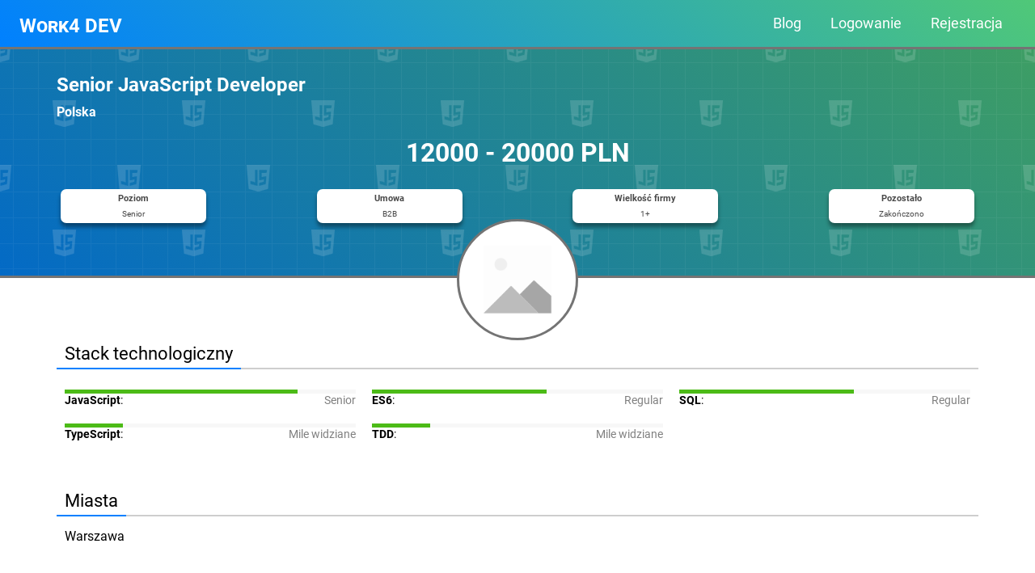

--- FILE ---
content_type: text/html; charset=UTF-8
request_url: https://work4.dev/job/256/Senior-JavaScript-Developer.html
body_size: 3720
content:
<!DOCTYPE html>
<html lang="pl-PL">
<head>

  <meta http-equiv="Content-type" content="text/html; charset=UTF-8">
  <meta name="viewport" content="width=device-width,initial-scale=1.0">

  <title>🔍 Praca: Senior JavaScript Developer - Work4 DEV</title>

    <meta name="description" content="Dla firmy z Warszawy poszukujemy osoby na stanowisko Senior JavaScript Developer. Mowa o firmie z sektora Blockchain, a jej główne zainteresowania krążą wokó">
  
  <link rel="stylesheet" type="text/css" href="/Style/RedAxe.css?v=2.76.1">
    <link rel="stylesheet" type="text/css" href="/Style/JobsApp/JobsApp.css?v=1.13">
  
  <link rel="icon" type="image/png" href="/Images/JobsApp/logo.png?v=1.13">  

    <link rel="canonical" href="https://work4.dev/job/256/Senior-JavaScript-Developer.html">
  
  
</head>
<body><div id="top-header-menu" class="container-full bg-aqua-gradient padding-top-2 padding-bottom-2">
  <div class="row jcsb aic">
    <div class="col-xs-8 col-l-4 align-left padding-left-xs-1 padding-left-s-2 padding-left-m-4 padding-left-l-5">
      <a class="logo" href="/" title="">Work4 DEV</a>
    </div>
    <div class="hide-l col-xs-4 col-l-8 align-right padding-right-xs-1 padding-right-s-2 padding-right-m-4 padding-right-l-5 flex-grow-1">
      <div class="mobile-menu">
        <div class="hamb-item itm1 bg-peach-gradient"></div>
        <div class="hamb-item itm2 bg-peach-gradient"></div>
        <div class="hamb-item itm3 bg-peach-gradient"></div>
      </div>
    </div>
    <div class="col-xs-12 col-l-8 align-right padding-right-l-5">
      <nav class="menu show-l">
        <ul class="menu">
          <li><a href="/blog" title="Blog">Blog</a></li>
        
          <li><a href="/login" title="Logowanie">Logowanie</a></li>
          <li><a href="/register" title="Rejestracja">Rejestracja</a></li>
                    
        </ul>
      </nav>
    </div>
  </div>
</div><div class="container-full job_offer_header" style="background: url('/Images/JobsApp/backgrounds/js.png'), linear-gradient(40deg, #036ac6, #3e9e64);">
  <div class="container">
    <div class="row">
      <div class="col-12"><h2 class="title">Senior JavaScript Developer</h2></div>
      <div class="col-12"><h4 class="company">Polska</h4></div>
      <div class="col-12">
        <h1 class="align-center">12000 - 20000 PLN</h1>
      </div>
    </div>
    <div class="row jcsb add">
      <div class="col-xs-6 col-s-3 col-l-2">
        <div class="box">
          <span class="size-3 bold">Poziom</span><br />
          <span class="size-2">
          Senior<br />          </span>
        </div>
      </div>
      <div class="col-xs-6 col-s-3 col-l-2">
        <div class="box">
          <span class="size-3 bold">Umowa</span><br />
          <span class="size-2">
            B2B<br />          </span>
        </div>
      </div>
      <div class="col-xs-6 col-s-3 col-l-2">
        <div class="box">
          <span class="size-3 bold">Wielkość firmy</span><br />
          <span class="size-2">1+</span>
        </div>
      </div>
      <div class="col-xs-6 col-s-3 col-l-2">
        <div class="box">
          <span class="size-3 bold">Pozostało</span><br />
          <span class="size-2">Zakończono</span>
        </div>
      </div>
    </div>
    <div class="row jcc">
      <div class="col job_offer_logo">
        <div class="row h100p aic jcc">
          <div class="col">
            <img src="/Images/JobsApp/logos/no-image.png" alt="logo" class="company_logo">
          </div>
        </div>
      </div>
    </div>
  </div>
</div>
<div class="container-full job_offer_desc_img">
  <div class="container job_offer_desc">
    <div class="row aife">
      <div class="col head_text">Stack technologiczny</div>
      <div class="col flex-grow-1 head_empty"></div>
    </div>
    <div class="row">
      <div class="col-12">
        <div class='row'>
              <div class='col-xs-12 col-m-6 col-l-4 stack'>
                <div class='align-center'><div class='row'><div class='col w20p h5 bg-green'></div><div class='col w20p h5 bg-green'></div><div class='col w20p h5 bg-green'></div><div class='col w20p h5 bg-green'></div><div class='col w20p h5 bg-grey-light'></div></div></div>
                <div class='row jcsb'>
                  <div class='col'>
                    <span class='bold'>JavaScript</span>:
                  </div>
                  <div class='col align-right'>
                    <span class='dark-grey'>Senior</span>
                  </div>
                </div>
              </div>
              <div class='col-xs-12 col-m-6 col-l-4 stack'>
                <div class='align-center'><div class='row'><div class='col w20p h5 bg-green'></div><div class='col w20p h5 bg-green'></div><div class='col w20p h5 bg-green'></div><div class='col w20p h5 bg-grey-light'></div><div class='col w20p h5 bg-grey-light'></div></div></div>
                <div class='row jcsb'>
                  <div class='col'>
                    <span class='bold'>ES6</span>:
                  </div>
                  <div class='col align-right'>
                    <span class='dark-grey'>Regular</span>
                  </div>
                </div>
              </div>
              <div class='col-xs-12 col-m-6 col-l-4 stack'>
                <div class='align-center'><div class='row'><div class='col w20p h5 bg-green'></div><div class='col w20p h5 bg-green'></div><div class='col w20p h5 bg-green'></div><div class='col w20p h5 bg-grey-light'></div><div class='col w20p h5 bg-grey-light'></div></div></div>
                <div class='row jcsb'>
                  <div class='col'>
                    <span class='bold'>SQL</span>:
                  </div>
                  <div class='col align-right'>
                    <span class='dark-grey'>Regular</span>
                  </div>
                </div>
              </div>
              <div class='col-xs-12 col-m-6 col-l-4 stack'>
                <div class='align-center'><div class='row'><div class='col w20p h5 bg-green'></div><div class='col w20p h5 bg-grey-light'></div><div class='col w20p h5 bg-grey-light'></div><div class='col w20p h5 bg-grey-light'></div><div class='col w20p h5 bg-grey-light'></div></div></div>
                <div class='row jcsb'>
                  <div class='col'>
                    <span class='bold'>TypeScript</span>:
                  </div>
                  <div class='col align-right'>
                    <span class='dark-grey'>Mile widziane</span>
                  </div>
                </div>
              </div>
              <div class='col-xs-12 col-m-6 col-l-4 stack'>
                <div class='align-center'><div class='row'><div class='col w20p h5 bg-green'></div><div class='col w20p h5 bg-grey-light'></div><div class='col w20p h5 bg-grey-light'></div><div class='col w20p h5 bg-grey-light'></div><div class='col w20p h5 bg-grey-light'></div></div></div>
                <div class='row jcsb'>
                  <div class='col'>
                    <span class='bold'>TDD</span>:
                  </div>
                  <div class='col align-right'>
                    <span class='dark-grey'>Mile widziane</span>
                  </div>
                </div>
              </div></div>      </div>
    </div>
    <div class="row aife">
      <div class="col head_text">Miasta</div>
      <div class="col flex-grow-1 head_empty"></div>
    </div>
    <div class="row">
      <div class="col-12 padding-left-2 padding-right-2">Warszawa</div>
    </div>
    <div class="row aife">
      <div class="col head_text">Opis</div>
      <div class="col flex-grow-1 head_empty"></div>
    </div>
    <div class="row">
      <div class="col-12 padding-3">
        <p>Dla firmy z Warszawy poszukujemy osoby na stanowisko Senior JavaScript Developer. Mowa o firmie z sektora Blockchain, a jej główne zainteresowania krążą wokół technologii Ethereum –  prototypowania, inteligentnych kontraktów i DApp Developmentu.</p><p><br></p><p>Poszukujemy programistów do projektu z sektora Blockchain realizowanych dla zagranicznego klienta (zdobył finansowanie w ramach VC i ICO, realizuje swój produkt z własnym team’em, który tworzy międzynarodowy skład oraz z team’em firmy). Zespół projektowy tworzy 4-6 Developerów, a cała firma liczy ponad 20 osób.</p><p><br></p><p>Projekt polega na stworzeniu platformy blockchainowej do kontrolowania łańcucha dostaw dla produktów. Umieszczanie sensorów w paczkach/produktach daje możliwość kontrolowania drogi jaką przebyły i czy ich jakość pozostała nienaruszona (część IoT). Informacje o procesie są zanonimizowane, zdecentralizowane i dostarczane bezpośrednio do odbiorcy/dostawcy z pominięciem pośredników (część blockchainowa). Projekt polega więc na połączeniu IoT i blockchaina w supply chain.</p><p><br></p><p><span style="font-weight: bold;">Metodologia pracy:</span> Scrum</p><p><br></p><p><span style="font-weight: bold;">Oczekiwania wobec kandydata:</span></p><p></p><ul><li>BARDZO DOBRA znajomość JavaScript,</li><li>ES6,</li><li>SQL,</li><li>Znajomość j. angielskiego na poziomie pozwalającym na swobodną komunikację</li><li>Mile widziany: TypeScript, znajomość TDD</li></ul><p> </p><p><span style="font-weight: bold;">Firma proponuje:</span></p><p></p><ul><li>Wynagrodzenie dla Seniora: 12.000 – 16.000 zł netto (B2B),</li><li>Wynagrodzenie dla SuperSeniora: 16.000 – 20.000 zł netto (B2B),</li><li>Bezpłatną prywatną opiekę medyczną,</li><li>Płatne urlopy,</li><li>Budżet szkoleniowy,</li><li>4 dni pracy zdalnej w miesiącu,</li><li>Korzystnie ulokowane biuro w centrum Warszawy.</li></ul>      </div>
    </div>
    <div class="row aife" id="cv">
      <div class="col head_text">Wyślij CV</div>
      <div class="col flex-grow-1 head_empty"></div>
    </div>
    <div class="row">
      <div class="col-12 padding-3">
                          <div class="align-center margin-bottom-2"><a class="button green" href="/external_link/256" title="Otwórz stronę rekrutera" target="_blank">Otwórz stronę rekrutera</a></div>
          <div class="grey-dark size-3">Ta rekrutacja prowadzona jest w serwisie zewnętrznym. Po kliknięciu powyższego przycisku zostanie wczytana strona rekrutera na której można kontynuować proces rekrutacji.</div>
              </div>
    </div>
      <div class="row aife" id="see_also">
      <div class="col head_text">Zobacz również</div>
      <div class="col flex-grow-1 head_empty"></div>
    </div>
        </div>
</div>
<script type="application/ld+json">
{
  "@context" : "http://schema.org",
  "@type" : "JobPosting",
  "title" : "Senior JavaScript Developer",
  "description" : "Dla firmy z Warszawy poszukujemy osoby na stanowisko Senior JavaScript Developer. Mowa o firmie z sektora Blockchain, a jej główne zainteresowania krążą wokół technologii Ethereum –  prototypowania, inteligentnych kontraktów i DApp Developmentu.Poszukujemy programistów do projektu z sektora Blockchain realizowanych dla zagranicznego klienta (zdobył finansowanie w ramach VC i ICO, realizuje swój produkt z własnym team’em, który tworzy międzynarodowy skład oraz z team’em firmy). Zespół projektowy tworzy 4-6 Developerów, a cała firma liczy ponad 20 osób.Projekt polega na stworzeniu platformy blockchainowej do kontrolowania łańcucha dostaw dla produktów. Umieszczanie sensorów w paczkach/produktach daje możliwość kontrolowania drogi jaką przebyły i czy ich jakość pozostała nienaruszona (część IoT). Informacje o procesie są zanonimizowane, zdecentralizowane i dostarczane bezpośrednio do odbiorcy/dostawcy z pominięciem pośredników (część blockchainowa). Projekt polega więc na połączeniu IoT i blockchaina w supply chain.Metodologia pracy: ScrumOczekiwania wobec kandydata:BARDZO DOBRA znajomość JavaScript,ES6,SQL,Znajomość j. angielskiego na poziomie pozwalającym na swobodną komunikacjęMile widziany: TypeScript, znajomość TDD Firma proponuje:Wynagrodzenie dla Seniora: 12.000 – 16.000 zł netto (B2B),Wynagrodzenie dla SuperSeniora: 16.000 – 20.000 zł netto (B2B),Bezpłatną prywatną opiekę medyczną,Płatne urlopy,Budżet szkoleniowy,4 dni pracy zdalnej w miesiącu,Korzystnie ulokowane biuro w centrum Warszawy.",
  "identifier": {
    "@type": "PropertyValue",
    "name": "Polska",
    "value": "256"
  },
  "datePosted" : "2020-10-22",
  "validThrough" : "2020-11-21",
  "employmentType" : "b2b",
  "hiringOrganization" : {
    "@type" : "Organization",
    "name" : "Polska",
    "logo" : "/Images/JobsApp/logos/no-image.png"
  },
  "jobLocation": {
    "@type": "Place",
    "address": {
    "@type": "PostalAddress",
    "streetAddress": "no data",
    "addressLocality": "Warszawa",
    "addressRegion": "Europe",
    "postalCode": "00000",
    "addressCountry": "PL"
    }
  },
  "baseSalary": {
    "@type": "MonetaryAmount",
    "currency": "PLN",
    "value": {
      "@type": "QuantitativeValue",
      "value": 20000,
      "unitText": "MONTH"
    }
  },
  "experienceRequirements": "JavaScript, ES6, SQL, TypeScript, TDD"
}
</script>
<div class="container-full footer white bg-dark-depth-gradient">
  <div class="container footer2">
    <div class="row jcsb">
      <div class="col-xs-12 col-s-auto links">
        <div class="row jcc">
          <div class="col padding-1"><a href="https://www.facebook.com/work4.dev" title="Facebook" target="_blank"><div class="facebook"></div></a></div>
          <div class="col padding-1"><a href="https://www.linkedin.com/company/work4-dev" title="LinkedIn" target="_blank"><div class="linkedin"></div></a></div>
        </div>
      </div>
      <div class="col-xs-12 col-s-auto">
        <div class="row jcfe">
      <div class="col-xs-12 col-s-auto align-xs-center align-s-left links">
        <div class="title">O nas</div>
        <ul>
          <li><a href="/contact" title="Kontakt">Kontakt</a></li>
        </ul>
      </div>
      <div class="col-xs-12 col-s-auto align-xs-center align-s-left links">
        <div class="title">Informacyjne</div>
        <ul>
          <li><a href="/legal/privacy" title="Polityka prywatności">Polityka prywatności</a></li>
          <li><a href="/legal/terms" title="Regulamin">Regulamin</a></li>
          <li><a href="/legal/cookies" title="Polityka cookies">Polityka cookies</a></li>
        </ul>
      </div>
      <div class="col-xs-12 col-s-auto align-xs-center align-s-left links">
        <div class="title">Języki</div>
        <ul>
          <li><a href="?setLang=en-GB" title="Change language to English">English</a></li>
          <li><a href="?setLang=pl-PL" title="Zmień język na Polski">Polski</a></li>
        </ul>
      </div>
        </div>
      </div>
    </div>
  </div>
</div>
<div class="container-full white bg-dark-depth-gradient">
  <div class="container footer3">Created by <b><a href='https://redaxe.pl'>RedAxe</a></b> &copy;Work4.dev 2020 - 2025</div>
</div>  <script>
      var __lang__ = 'pl-PL';
      var __timezone__ = 'Europe/Warsaw';
      var __path__ = '';
      var __delay__ = '0';
      var __sessid__ = 'ff2533b33f3a2350414cb076d9725046';
      var __recaptcha__ = '6LfVX88iAAAAAD56tFAQy2fozUnB7LiX-ILK5OnZ';
        </script>
  <!-- Google tag (gtag.js) -->
      <script async src="https://www.googletagmanager.com/gtag/js?id=G-C718NH9JCM"></script>
      <script>
        window.dataLayer = window.dataLayer || [];
        function gtag(){dataLayer.push(arguments);}
        gtag('js', new Date());
        gtag('config', 'G-C718NH9JCM');
      </script>
      
  <script src="/Js/jquery-3.6.0.min.js"></script>
  <script src="/Js/RedAxe.js?v=2.76.1"></script>
  <script src="/Js/JobsApp/mobile-menu.js?v=1.13"></script><script src="/Js/JobsApp/jobs.js?v=1.13"></script>
  <script async>RedAxe.Analytics.Touch({"_type": 100001})</script>
  <script src="https://www.google.com/recaptcha/api.js" async defer></script>
</body>
</html>

--- FILE ---
content_type: text/html; charset=UTF-8
request_url: https://work4.dev/api/redengine/analytics/touch
body_size: -179
content:
{"validation":{"passed":true,"reason":null,"group":[]},"data":[],"message":{"error":null,"warning":null,"success":null}}

--- FILE ---
content_type: text/css
request_url: https://work4.dev/Style/RedAxe.css?v=2.76.1
body_size: 11860
content:
/** 
*
* @                           // Phone (Vertical View)      // XS
* @media (min-width:576px)    // Phone (Horizontal View)    // S
* @media (min-width:768px)    // Tablet                     // M
* @media (min-width:992px)    // Small monitor              // L
* @media (min-width:1200px)   // Monitor                    // XL
* @media (min-width:1600px)   // Monitor                    // 2XL
* 
*/

/* Variables */
:root{

  /* From Black to White */
  --color-black: #000000;              /* Black */
  --color-black-90: #000000e6;         /* Black (90% transparency) */
  --color-black-80: #000000cc;         /* Black (80% transparency) */
  --color-black-75: #000000bf;         /* Black (75% transparency) */
  --color-black-70: #000000b3;         /* Black (70% transparency) */
  --color-black-60: #00000099;         /* Black (60% transparency) */
  --color-black-50: #00000080;         /* Black (50% transparency) */
  --color-black-40: #00000066;         /* Black (40% transparency) */
  --color-black-30: #0000004d;         /* Black (30% transparency) */
  --color-black-25: #00000040;         /* Black (25% transparency) */
  --color-black-20: #00000033;         /* Black (20% transparency) */
  --color-black-10: #0000001a;         /* Black (10% transparency) */
  --color-black-5: #0000000d;          /* Black (5% transparency) */
  --color-grey-90: #1a1a1a;            /* Grey containing 90% black */
  --color-grey-80: #333333;            /* Grey containing 80% black */
  --color-grey-70: #4d4d4d;            /* Grey containing 70% black */
  --color-grey-75: #404040;            /* Grey containing 75% black */
  --color-grey-60: #666666;            /* Grey containing 60% black */
  --color-grey-50: #808080;            /* Grey containing 50% black */
  --color-grey-40: #999999;            /* Grey containing 40% black */
  --color-grey-30: #b3b3b3;            /* Grey containing 30% black */
  --color-grey-25: #bfbfbf;            /* Grey containing 25% black */
  --color-grey-20: #cccccc;            /* Grey containing 20% black */
  --color-grey-10: #e5e5e5;            /* Grey containing 10% black */
  --color-grey-5: #f2f2f2;             /* Grey containing 5% black */
  --color-grey-3: #f7f7f7;             /* Grey containing 3% black */
  --color-white: #ffffff;              /* White */
  --color-white-90: #ffffffe6;         /* White (90% transparency) */
  --color-white-80: #ffffffcc;         /* White (80% transparency) */
  --color-white-75: #ffffffbf;         /* White (75% transparency) */
  --color-white-70: #ffffffb3;         /* White (70% transparency) */
  --color-white-60: #ffffff99;         /* White (60% transparency) */
  --color-white-50: #ffffff80;         /* White (50% transparency) */
  --color-white-40: #ffffff66;         /* White (40% transparency) */
  --color-white-30: #ffffff4d;         /* White (30% transparency) */
  --color-white-25: #ffffff40;         /* White (25% transparency) */
  --color-white-20: #ffffff33;         /* White (20% transparency) */
  --color-white-10: #ffffff1a;         /* White (10% transparency) */
  --color-white-5: #ffffff0d;          /* White (5% transparency) */

  /* Red */
  --color-red: #ff0000;                         /* Red */
  --color-red-firebrick: #b22222;               /* Red Firebrick */
  --color-red-federation-of-love: #b80f0a;      /* Red Federation Of Love */
  --color-red-candy-apple: #ff0800;             /* Red Candy Apple */
  --color-red-maroon: #800000;                  /* Red maroon */
  --color-red-ares: #df2800;                    /* Red Ares */

  /* Pink */
  --color-pink: #ffC0cb;                        /* Pink */
  --color-pink-magenta: #ff00ff;                /* Pink Magenta */
  --color-pink-rose: #ff66cc;                   /* Pink Rose */
  --color-pink-brick: #fb607f;                  /* Pink Brick */

  /* Blue */
  --color-blue: #0000ff;                        /* Blue */
  --color-blue-brescian: #0080ff;               /* Blue Brescian */
  --color-blue-egyptian: #1034a6;               /* Blue Egyptian */
  --color-blue-maya: #73c2fb;                   /* Blue Maya */
  --color-blue-guilliman: #6593f5;              /* Blue Guilliman */
  --color-blue-phantom-ship: #2d3436;           /* Blue Phantom Ship */

  /* Green */
  --color-green: #00ff00;                       /* Green */
  --color-green-sesame-street: #00a572;         /* Green Sesame Street */
  --color-green-emerald-reflection: #50c878;    /* Green Emerald Reflection */
  --color-green-luigi: #4cbb17;                 /* Green Luigi */

  /* Yellow */
  --color-yellow: #ffff00;                      /* Yellow */
  --color-yellow-tang: #ffd300;                 /* Yellow Tang */
  --color-yellow-glitter: #fedc56;              /* Yellow Glitter */
  --color-yellow-mikado: #ffc30b;               /* Yellow Mikado */
  --color-yellow-cloudy-carrot: #fda50f;        /* Yellow Cloudy Carrot */
  --color-yellow-ochre: #cc7722;                /* Yellow Ochre */

  /* Orange */
  --color-orange: #fc6600;                      /* Orange */
  --color-orange-summer-citrus: #f9812a;        /* Orange Summer Citrus */

  /* Events */
  --color-error: var(--color-red-federation-of-love);
  --color-filled-error: var(--color-white);
  --color-filled-error-bg: var(--color-error);
  --color-border-error: var(--color-red-maroon);
  
  --color-success: var(--color-green-sesame-street);
  --color-filled-success: var(--color-white);
  --color-filled-success-bg: var(--color-success);
  --color-border-success: var(--color-green-luigi);
  
  --color-warning: var(--color-yellow-glitter);
  --color-filled-warning: var(--color-yellow-ochre);
  --color-filled-warning-bg: var(--color-warning);
  --color-border-warning: var(--color-yellow-tang);

  /* Round settings */
  --px-dropdown-radius: 15px;                     /* Round size for dropdown elements */

  /* Animation settings */
  --animation-time: 750ms;
  --animation-time-immediate: 50ms;

}

/* Global */

html{
  scroll-behavior: smooth;
}

body{
  position: relative; 
  margin: 0 auto; 
  font-size: 16px; 
  font-family: "Roboto", "Segoe UI", "Helvetica", "Arial", "Sans-Serif";
}

body *{  
  position: relative;
  transition: top var(--animation-time) ease-out,
              right var(--animation-time) ease-out,
              bottom var(--animation-time) ease-out,
              left var(--animation-time) ease-out,
              width var(--animation-time) ease-out, 
              height var(--animation-time) ease-out, 
              outline-color var(--animation-time) ease-out, 
              background-color var(--animation-time) ease-out, 
              outline-offset var(--animation-time) linear,
              opacity var(--animation-time) ease-out;
}

div,form{
  position: relative; 
  box-sizing: border-box;
  min-width:0;
}

a, .a{
  box-sizing: border-box; 
  text-decoration: none; 
  cursor: pointer; 
  color: var(--color-green-luigi);
  transition: background-color var(--animation-time-immediate) ease-out;
} 
  a:hover, .a:hover{
    text-decoration: underline; 
  }
  
input, textarea{
  margin: 0; 
  box-sizing: border-box; 
  outline: none;
}

form{
  width: 100%;
}

.p{
  text-align: justify; 
  text-indent: 1rem
}

ul{
  box-sizing: border-box;
}

li{
  box-sizing: border-box;
}

img{
  object-fit:cover; 
  max-width: 100%; 
  max-height: 100%;
}

img.mouse-color, .mouse-color img{
  -webkit-filter: grayscale(100%); 
  filter: grayscale(100%);
}

img.mouse-color:hover, .mouse-color:hover img{
  -webkit-filter: none; 
  filter: none;
}

*:focus{
  outline: 0;
}
div.ra-outdated-browser{
  position: fixed;
  top: 5px;
  right: 5px;
  left: 5px;
  padding: 25px;
  background: rgba(255,0,0,.8);
  color: var(--color-white);
  display: flex;
  align-content: center;
  justify-content: center;
  align-items: center;
  border-radius: var(--px-dropdown-radius);
  z-index: 1000000000;
}

/* Containers */
.container{margin: 0 auto; width: 100%}
@media (min-width:1200px){.container{width: 1140px}}
.container-full{margin: 0 auto; width: 100%;}
.container-100vh{margin: 0px; padding: 0px; width: 100%; height: 100vh;}

/* Rows */
.row{
  display: flex; 
  flex-direction: row; 
  flex-wrap: wrap; 
  align-content: stretch; 
  justify-content: flex-start; 
  align-items: flex-start;
}

.column{
  display: flex;
  flex-direction: column;
  flex-wrap: wrap;
  align-content: center;
  justify-content: flex-start;
  align-items: center;
}

.row.wrap, .column.wrap{flex-wrap: wrap}
.row.nowrap, .column.nowrap{flex-wrap: nowrap}
.row.jcc, .column.jcc{justify-content: center}
.row.jcfs, .column.jcfs{justify-content: flex-start}
.row.jcfe, .column.jcfe{justify-content: flex-end}
.row.jcsb, .column.jcsb{justify-content: space-between}
.row.jcsa, .column.jcsa{justify-content: space-around}
.row.jcse, .column.jcse{justify-content: space-evenly}
.row.aic, .column.aic{align-items: center}
.row.aifs, .column.aifs{align-items: flex-start}
.row.aife, .column.aife{align-items: flex-end}
.row.ais, .column.ais{align-items: stretch}
.row.aib, .column.aib{align-items: baseline}

/**
*  Cols 
*  col-N:  N/12 
*  col-Nr: N in (r)ow
*/
.col, .col-1, .col-2, .col-3, .col-4, .col-5, .col-6, .col-7, .col-8, .col-9, .col-10, .col-11, .col-12, 
.col-xs-1, .col-xs-2, .col-xs-3, .col-xs-4, .col-xs-5, .col-xs-6, .col-xs-7, .col-xs-8, .col-xs-9, .col-xs-10, .col-xs-11, .col-xs-12,
.col-s-1, .col-s-2, .col-s-3, .col-s-4, .col-s-5, .col-s-6, .col-s-7, .col-s-8, .col-s-9, .col-s-10, .col-s-11, .col-s-12,
.col-m-1, .col-m-2, .col-m-3, .col-m-4, .col-m-5, .col-m-6, .col-m-7, .col-m-8, .col-m-9, .col-m-10, .col-m-11, .col-m-12,
.col-l-1, .col-l-2, .col-l-3, .col-l-4, .col-l-5, .col-l-6, .col-l-7, .col-l-8, .col-l-9, .col-l-10, .col-l-11, .col-l-12,
.col-xl-1, .col-xl-2, .col-xl-3, .col-xl-4, .col-xl-5, .col-xl-6, .col-xl-7, .col-xl-8, .col-xl-9, .col-xl-10, .col-xl-11, .col-xl-12,
.col-2xl-1, .col-2xl-2, .col-2xl-3, .col-2xl-4, .col-2xl-5, .col-2xl-6, .col-2xl-7, .col-2xl-8, .col-2xl-9, .col-2xl-10, .col-2xl-11, .col-2xl-12,
.col-1r, .col-2r, .col-3r, .col-4r, .col-5r, .col-6r, .col-7r, .col-8r, .col-9r, .col-10r, .col-11r, .col-12r, 
.col-xs-1, .col-xs-2r, .col-xs-3r, .col-xs-4r, .col-xs-5r, .col-xs-6r, .col-xs-7r, .col-xs-8r, .col-xs-9r, .col-xs-10r, .col-xs-11r, .col-xs-12r,
.col-s-1r, .col-s-2r, .col-s-3r, .col-s-4r, .col-s-5r, .col-s-6r, .col-s-7r, .col-s-8r, .col-s-9r, .col-s-10r, .col-s-11r, .col-s-12r,
.col-m-1r, .col-m-2r, .col-m-3r, .col-m-4r, .col-m-5r, .col-m-6r, .col-m-7r, .col-m-8r, .col-m-9r, .col-m-10r, .col-m-11r, .col-m-12r,
.col-l-1r, .col-l-2r, .col-l-3r, .col-l-4r, .col-l-5r, .col-l-6r, .col-l-7r, .col-l-8r, .col-l-9r, .col-l-10r, .col-l-11r, .col-l-12r,
.col-xl-1r, .col-xl-2r, .col-xl-3r, .col-xl-4r, .col-xl-5r, .col-xl-6r, .col-xl-7r, .col-xl-8r, .col-xl-9r, .col-xl-10r, .col-xl-11r, .col-xl-12r,
.col-2xl-1r, .col-2xl-2r, .col-2xl-3r, .col-2xl-4r, .col-2xl-5r, .col-2xl-6r, .col-2xl-7r, .col-2xl-8r, .col-2xl-9r, .col-2xl-10r, .col-2xl-11r, .col-2xl-12r{
  order: 0; 
  align-self: auto; 
  flex: 0 0 100%;
}
.col, .col-auto, .col-xs-auto{
  flex: 0 0 auto; 
  max-width: 100%;
}
.col-1, .col-xs-1{flex: 0 0 8.333%;}    .col-1r, .col-xs-1r{flex: 0 0 100%;}
.col-2, .col-xs-2{flex: 0 0 16.666%;}   .col-2r, .col-xs-2r{flex: 0 0 50.0000%;}
.col-3, .col-xs-3{flex: 0 0 25.000%;}   .col-3r, .col-xs-3r{flex: 0 0 33.3330%;}
.col-4, .col-xs-4{flex: 0 0 33.333%;}   .col-4r, .col-xs-4r{flex: 0 0 25.0000%;}
.col-5, .col-xs-5{flex: 0 0 41.666%;}   .col-5r, .col-xs-5r{flex: 0 0 20.0000%;}
.col-6, .col-xs-6{flex: 0 0 50.000%;}   .col-6r, .col-xs-6r{flex: 0 0 16.6666%;}
.col-7, .col-xs-7{flex: 0 0 58.333%;}   .col-7r, .col-xs-7r{flex: 0 0 14.2857%;}
.col-8, .col-xs-8{flex: 0 0 66.666%;}   .col-8r, .col-xs-8r{flex: 0 0 12.5000%;}
.col-9, .col-xs-9{flex: 0 0 75.000%;}   .col-9r, .col-xs-9r{flex: 0 0 11.1111%;}
.col-10, .col-xs-10{flex: 0 0 83.333%;} .col-10r, .col-xs-10r{flex: 0 0 10.0000%;}
.col-11, .col-xs-11{flex: 0 0 91.666%;} .col-11r, .col-xs-11r{flex: 0 0 9.0909%;}
.col-12, .col-xs-12{flex: 0 0 100%;}    .col-12r, .col-xs-12r{flex: 0 0 8.3333%;}
@media (min-width:576px){
  .col-s-auto{flex: 0 0 auto; max-width: 100%}
  .col-s-1{flex: 0 0 8.333%;}    .col-s-1r{flex: 0 0 100%;}
  .col-s-2{flex: 0 0 16.666%;}   .col-s-2r{flex: 0 0 50.0000%;}
  .col-s-3{flex: 0 0 25.000%;}   .col-s-3r{flex: 0 0 33.3330%;}
  .col-s-4{flex: 0 0 33.333%;}   .col-s-4r{flex: 0 0 25.0000%;}
  .col-s-5{flex: 0 0 41.666%;}   .col-s-5r{flex: 0 0 20.0000%;}
  .col-s-6{flex: 0 0 50.000%;}   .col-s-6r{flex: 0 0 16.6666%;}
  .col-s-7{flex: 0 0 58.333%;}   .col-s-7r{flex: 0 0 14.2857%;}
  .col-s-8{flex: 0 0 66.666%;}   .col-s-8r{flex: 0 0 12.5000%;}
  .col-s-9{flex: 0 0 75.000%;}   .col-s-9r{flex: 0 0 11.1111%;}
  .col-s-10{flex: 0 0 83.333%;}  .col-s-10r{flex: 0 0 10.0000%;}
  .col-s-11{flex: 0 0 91.666%;}  .col-s-11r{flex: 0 0 9.0909%;}
  .col-s-12{flex: 0 0 100%;}     .col-s-12r{flex: 0 0 8.3333%;}
}
@media (min-width:768px){
  .col-m-auto{flex: 0 0 auto; max-width: 100%}
  .col-m-1{flex: 0 0 8.333%;}    .col-m-1r{flex: 0 0 100%;}
  .col-m-2{flex: 0 0 16.666%;}   .col-m-2r{flex: 0 0 50.0000%;}
  .col-m-3{flex: 0 0 25.000%;}   .col-m-3r{flex: 0 0 33.3330%;}
  .col-m-4{flex: 0 0 33.333%;}   .col-m-4r{flex: 0 0 25.0000%;}
  .col-m-5{flex: 0 0 41.666%;}   .col-m-5r{flex: 0 0 20.0000%;}
  .col-m-6{flex: 0 0 50.000%;}   .col-m-6r{flex: 0 0 16.6666%;}
  .col-m-7{flex: 0 0 58.333%;}   .col-m-7r{flex: 0 0 14.2857%;}
  .col-m-8{flex: 0 0 66.666%;}   .col-m-8r{flex: 0 0 12.5000%;}
  .col-m-9{flex: 0 0 75.000%;}   .col-m-9r{flex: 0 0 11.1111%;}
  .col-m-10{flex: 0 0 83.333%;}  .col-m-10r{flex: 0 0 10.0000%;}
  .col-m-11{flex: 0 0 91.666%;}  .col-m-11r{flex: 0 0 9.0909%;}
  .col-m-12{flex: 0 0 100%;}     .col-m-12r{flex: 0 0 8.3333%;}
}
@media (min-width:992px){
  .col-l-auto{flex: 0 0 auto; max-width: 100%}
  .col-l-1{flex: 0 0 8.333%;}    .col-l-1r{flex: 0 0 100%;}
  .col-l-2{flex: 0 0 16.666%;}   .col-l-2r{flex: 0 0 50.0000%;}
  .col-l-3{flex: 0 0 25.000%;}   .col-l-3r{flex: 0 0 33.3330%;}
  .col-l-4{flex: 0 0 33.333%;}   .col-l-4r{flex: 0 0 25.0000%;}
  .col-l-5{flex: 0 0 41.666%;}   .col-l-5r{flex: 0 0 20.0000%;}
  .col-l-6{flex: 0 0 50.000%;}   .col-l-6r{flex: 0 0 16.6666%;}
  .col-l-7{flex: 0 0 58.333%;}   .col-l-7r{flex: 0 0 14.2857%;}
  .col-l-8{flex: 0 0 66.666%;}   .col-l-8r{flex: 0 0 12.5000%;}
  .col-l-9{flex: 0 0 75.000%;}   .col-l-9r{flex: 0 0 11.1111%;}
  .col-l-10{flex: 0 0 83.333%;}  .col-l-10r{flex: 0 0 10.0000%;}
  .col-l-11{flex: 0 0 91.666%;}  .col-l-11r{flex: 0 0 9.0909%;}
  .col-l-12{flex: 0 0 100%;}     .col-l-12r{flex: 0 0 8.3333%;}
}
@media (min-width:1200px){
  .col-xl-auto{flex: 0 0 auto; max-width: 100%}
  .col-xl-1{flex: 0 0 8.333%;}    .col-xl-1r{flex: 0 0 100%;}
  .col-xl-2{flex: 0 0 16.666%;}   .col-xl-2r{flex: 0 0 50.0000%;}
  .col-xl-3{flex: 0 0 25.000%;}   .col-xl-3r{flex: 0 0 33.3330%;}
  .col-xl-4{flex: 0 0 33.333%;}   .col-xl-4r{flex: 0 0 25.0000%;}
  .col-xl-5{flex: 0 0 41.666%;}   .col-xl-5r{flex: 0 0 20.0000%;}
  .col-xl-6{flex: 0 0 50.000%;}   .col-xl-6r{flex: 0 0 16.6666%;}
  .col-xl-7{flex: 0 0 58.333%;}   .col-xl-7r{flex: 0 0 14.2857%;}
  .col-xl-8{flex: 0 0 66.666%;}   .col-xl-8r{flex: 0 0 12.5000%;}
  .col-xl-9{flex: 0 0 75.000%;}   .col-xl-9r{flex: 0 0 11.1111%;}
  .col-xl-10{flex: 0 0 83.333%;}  .col-xl-10r{flex: 0 0 10.0000%;}
  .col-xl-11{flex: 0 0 91.666%;}  .col-xl-11r{flex: 0 0 9.0909%;}
  .col-xl-12{flex: 0 0 100%;}     .col-xl-12r{flex: 0 0 8.3333%;}
}
@media (min-width:1600px){
  .col-2xl-auto{flex: 0 0 auto; max-width: 100%}
  .col-2xl-1{flex: 0 0 8.333%;}    .col-2xl-1r{flex: 0 0 100%;}
  .col-2xl-2{flex: 0 0 16.666%;}   .col-2xl-2r{flex: 0 0 50.0000%;}
  .col-2xl-3{flex: 0 0 25.000%;}   .col-2xl-3r{flex: 0 0 33.3330%;}
  .col-2xl-4{flex: 0 0 33.333%;}   .col-2xl-4r{flex: 0 0 25.0000%;}
  .col-2xl-5{flex: 0 0 41.666%;}   .col-2xl-5r{flex: 0 0 20.0000%;}
  .col-2xl-6{flex: 0 0 50.000%;}   .col-2xl-6r{flex: 0 0 16.6666%;}
  .col-2xl-7{flex: 0 0 58.333%;}   .col-2xl-7r{flex: 0 0 14.2857%;}
  .col-2xl-8{flex: 0 0 66.666%;}   .col-2xl-8r{flex: 0 0 12.5000%;}
  .col-2xl-9{flex: 0 0 75.000%;}   .col-2xl-9r{flex: 0 0 11.1111%;}
  .col-2xl-10{flex: 0 0 83.333%;}  .col-2xl-10r{flex: 0 0 10.0000%;}
  .col-2xl-11{flex: 0 0 91.666%;}  .col-2xl-11r{flex: 0 0 9.0909%;}
  .col-2xl-12{flex: 0 0 100%;}     .col-2xl-12r{flex: 0 0 8.3333%;}
}
.extended{
  flex-shrink: 1;
  flex-grow: 1; 
  flex-basis: 1;
}
.flex-shrink-0{flex-shrink: 0} .flex-shrink-1{flex-shrink: 1}
.flex-grow-0{flex-grow: 0} .flex-grow-1{flex-grow: 1; flex-basis: 0;}


/* Padding */
.padding-0, .padding-xs-0{padding: 0rem !important} .padding-1, .padding-xs-1{padding: 0.3rem !important} .padding-2, .padding-xs-2{padding: 0.6rem !important} .padding-3, .padding-xs-3{padding: 0.9rem !important} .padding-4, .padding-xs-4{padding: 1.2rem !important} .padding-5,.padding-xs-5{padding: 1.5rem !important}
.padding-top-0, .padding-top-xs-0{padding-top: 0rem !important} .padding-top-1, .padding-top-xs-1{padding-top: 0.3rem !important} .padding-top-2, .padding-top-xs-2{padding-top: 0.6rem !important} .padding-top-3, .padding-top-xs-3{padding-top: 0.9rem !important} .padding-top-4, .padding-top-xs-4{padding-top: 1.2rem !important} .padding-top-5, .padding-top-xs-5{padding-top: 1.5rem !important}
.padding-right-0, .padding-right-xs-0{padding-right: 0rem !important} .padding-right-1, .padding-right-xs-1{padding-right: 0.3rem !important} .padding-right-2, .padding-right-xs-2{padding-right: 0.6rem !important} .padding-right-3, .padding-right-xs-3{padding-right: 0.9rem !important} .padding-right-4, .padding-right-xs-4{padding-right: 1.2rem !important} .padding-right-5, .padding-right-xs-5{padding-right: 1.5rem !important}
.padding-bottom-0, .padding-bottom-xs-0{padding-bottom: 0rem !important} .padding-bottom-1, .padding-bottom-xs-1{padding-bottom: 0.3rem !important} .padding-bottom-2, .padding-bottom-xs-2{padding-bottom: 0.6rem !important} .padding-bottom-3, .padding-bottom-xs-3{padding-bottom: 0.9rem !important} .padding-bottom-4, .padding-bottom-xs-4{padding-bottom: 1.2rem !important} .padding-bottom-5, .padding-bottom-xs-5{padding-bottom: 1.5rem !important}
.padding-left-0, .padding-left-xs-0{padding-left: 0rem !important} .padding-left-1, .padding-left-xs-1{padding-left: 0.3rem !important} .padding-left-2, .padding-left-xs-2{padding-left: 0.6rem !important} .padding-left-3, .padding-left-xs-3{padding-left: 0.9rem !important} .padding-left-4, .padding-left-xs-4{padding-left: 1.2rem !important} .padding-left-5, .padding-left-xs-5{padding-left: 1.5rem !important}
@media (min-width:576px){
  .padding-s-0{padding: 0rem !important} .padding-s-1{padding: 0.3rem !important} .padding-s-2{padding: 0.6rem !important} .padding-s-3{padding: 0.9rem !important} .padding-s-4{padding: 1.2rem !important} .padding-s-5{padding: 1.5rem !important}
  .padding-top-s-0{padding-top: 0rem !important} .padding-top-s-1{padding-top: 0.3rem !important} .padding-top-s-2{padding-top: 0.6rem !important} .padding-top-s-3{padding-top: 0.9rem !important} .padding-top-s-4{padding-top: 1.2rem !important} .padding-top-s-5{padding-top: 1.5rem !important}
  .padding-right-s-0{padding-right: 0rem !important} .padding-right-s-1{padding-right: 0.3rem !important} .padding-right-s-2{padding-right: 0.6rem !important} .padding-right-s-3{padding-right: 0.9rem !important} .padding-right-s-4{padding-right: 1.2rem !important} .padding-right-s-5{padding-right: 1.5rem !important}
  .padding-bottom-s-0{padding-bottom: 0rem !important} .padding-bottom-s-1{padding-bottom: 0.3rem !important} .padding-bottom-s-2{padding-bottom: 0.6rem !important} .padding-bottom-s-3{padding-bottom: 0.9rem !important} .padding-bottom-s-4{padding-bottom: 1.2rem !important} .padding-bottom-s-5{padding-bottom: 1.5rem !important}
  .padding-left-s-0{padding-left: 0rem !important} .padding-left-s-1{padding-left: 0.3rem !important} .padding-left-s-2{padding-left: 0.6rem !important} .padding-left-s-3{padding-left: 0.9rem !important} .padding-left-s-4{padding-left: 1.2rem !important} .padding-left-s-5{padding-left: 1.5rem !important}
}
@media (min-width:768px){
  .padding-m-0{padding: 0rem !important} .padding-m-1{padding: 0.3rem !important} .padding-m-2{padding: 0.6rem !important} .padding-m-3{padding: 0.9rem !important} .padding-m-4{padding: 1.2rem !important} .padding-m-5{padding: 1.5rem !important}
  .padding-top-m-0{padding-top: 0rem !important} .padding-top-m-1{padding-top: 0.3rem !important} .padding-top-m-2{padding-top: 0.6rem !important} .padding-top-m-3{padding-top: 0.9rem !important} .padding-top-m-4{padding-top: 1.2rem !important} .padding-top-m-5{padding-top: 1.5rem !important}
  .padding-right-m-0{padding-right: 0rem !important} .padding-right-m-1{padding-right: 0.3rem !important} .padding-right-m-2{padding-right: 0.6rem !important} .padding-right-m-3{padding-right: 0.9rem !important} .padding-right-m-4{padding-right: 1.2rem !important} .padding-right-m-5{padding-right: 1.5rem !important}
  .padding-bottom-m-0{padding-bottom: 0rem !important} .padding-bottom-m-1{padding-bottom: 0.3rem !important} .padding-bottom-m-2{padding-bottom: 0.6rem !important} .padding-bottom-m-3{padding-bottom: 0.9rem !important} .padding-bottom-m-4{padding-bottom: 1.2rem !important} .padding-bottom-m-5{padding-bottom: 1.5rem !important}
  .padding-left-m-0{padding-left: 0rem !important} .padding-left-m-1{padding-left: 0.3rem !important} .padding-left-m-2{padding-left: 0.6rem !important} .padding-left-m-3{padding-left: 0.9rem !important} .padding-left-m-4{padding-left: 1.2rem !important} .padding-left-m-5{padding-left: 1.5rem !important}
}
@media (min-width:992px){
  .padding-l-0{padding: 0rem !important} .padding-l-1{padding: 0.3rem !important} .padding-l-2{padding: 0.6rem !important} .padding-l-3{padding: 0.9rem !important} .padding-l-4{padding: 1.2rem !important} .padding-l-5{padding: 1.5rem !important}
  .padding-top-l-0{padding-top: 0rem !important} .padding-top-l-1{padding-top: 0.3rem !important} .padding-top-l-2{padding-top: 0.6rem !important} .padding-top-l-3{padding-top: 0.9rem !important} .padding-top-l-4{padding-top: 1.2rem !important} .padding-top-l-5{padding-top: 1.5rem !important}
  .padding-right-l-0{padding-right: 0rem !important} .padding-right-l-1{padding-right: 0.3rem !important} .padding-right-l-2{padding-right: 0.6rem !important} .padding-right-l-3{padding-right: 0.9rem !important} .padding-right-l-4{padding-right: 1.2rem !important} .padding-right-l-5{padding-right: 1.5rem !important}
  .padding-bottom-l-0{padding-bottom: 0rem !important} .padding-bottom-l-1{padding-bottom: 0.3rem !important} .padding-bottom-l-2{padding-bottom: 0.6rem !important} .padding-bottom-l-3{padding-bottom: 0.9rem !important} .padding-bottom-l-4{padding-bottom: 1.2rem !important} .padding-bottom-l-5{padding-bottom: 1.5rem !important}
  .padding-left-l-0{padding-left: 0rem !important} .padding-left-l-1{padding-left: 0.3rem !important} .padding-left-l-2{padding-left: 0.6rem !important} .padding-left-l-3{padding-left: 0.9rem !important} .padding-left-l-4{padding-left: 1.2rem !important} .padding-left-l-5{padding-left: 1.5rem !important}
}
@media (min-width:1200px){
  .padding-xl-0{padding: 0rem !important} .padding-xl-1{padding: 0.3rem !important} .padding-xl-2{padding: 0.6rem !important} .padding-xl-3{padding: 0.9rem !important} .padding-xl-4{padding: 1.2rem !important} .padding-xl-5{padding: 1.5rem !important}
  .padding-top-xl-0{padding-top: 0rem !important} .padding-top-xl-1{padding-top: 0.3rem !important} .padding-top-xl-2{padding-top: 0.6rem !important} .padding-top-xl-3{padding-top: 0.9rem !important} .padding-top-xl-4{padding-top: 1.2rem !important} .padding-top-xl-5{padding-top: 1.5rem !important}
  .padding-right-xl-0{padding-right: 0rem !important} .padding-right-xl-1{padding-right: 0.3rem !important} .padding-right-xl-2{padding-right: 0.6rem !important} .padding-right-xl-3{padding-right: 0.9rem !important} .padding-right-xl-4{padding-right: 1.2rem !important} .padding-right-xl-5{padding-right: 1.5rem !important}
  .padding-bottom-xl-0{padding-bottom: 0rem !important} .padding-bottom-xl-1{padding-bottom: 0.3rem !important} .padding-bottom-xl-2{padding-bottom: 0.6rem !important} .padding-bottom-xl-3{padding-bottom: 0.9rem !important} .padding-bottom-xl-4{padding-bottom: 1.2rem !important} .padding-bottom-xl-5{padding-bottom: 1.5rem !important}
  .padding-left-xl-0{padding-left: 0rem !important} .padding-left-xl-1{padding-left: 0.3rem !important} .padding-left-xl-2{padding-left: 0.6rem !important} .padding-left-xl-3{padding-left: 0.9rem !important} .padding-left-xl-4{padding-left: 1.2rem !important} .padding-left-xl-5{padding-left: 1.5rem !important}
}
@media (min-width:1600px){
  .padding-2xl-0{padding: 0rem !important} .padding-2xl-1{padding: 0.3rem !important} .padding-2xl-2{padding: 0.6rem !important} .padding-2xl-3{padding: 0.9rem !important} .padding-2xl-4{padding: 1.2rem !important} .padding-2xl-5{padding: 1.5rem !important}
  .padding-top-2xl-0{padding-top: 0rem !important} .padding-top-2xl-1{padding-top: 0.3rem !important} .padding-top-2xl-2{padding-top: 0.6rem !important} .padding-top-2xl-3{padding-top: 0.9rem !important} .padding-top-2xl-4{padding-top: 1.2rem !important} .padding-top-2xl-5{padding-top: 1.5rem !important}
  .padding-right-2xl-0{padding-right: 0rem !important} .padding-right-2xl-1{padding-right: 0.3rem !important} .padding-right-2xl-2{padding-right: 0.6rem !important} .padding-right-2xl-3{padding-right: 0.9rem !important} .padding-right-2xl-4{padding-right: 1.2rem !important} .padding-right-2xl-5{padding-right: 1.5rem !important}
  .padding-bottom-2xl-0{padding-bottom: 0rem !important} .padding-bottom-2xl-1{padding-bottom: 0.3rem !important} .padding-bottom-2xl-2{padding-bottom: 0.6rem !important} .padding-bottom-2xl-3{padding-bottom: 0.9rem !important} .padding-bottom-2xl-4{padding-bottom: 1.2rem !important} .padding-bottom-2xl-5{padding-bottom: 1.5rem !important}
  .padding-left-2xl-0{padding-left: 0rem !important} .padding-left-2xl-1{padding-left: 0.3rem !important} .padding-left-2xl-2{padding-left: 0.6rem !important} .padding-left-2xl-3{padding-left: 0.9rem !important} .padding-left-2xl-4{padding-left: 1.2rem !important} .padding-left-2xl-5{padding-left: 1.5rem !important}
}

/* Margin */
.margin-0-auto, .margin-xs-0-auto{margin: 0 auto !important}
.margin-0, .margin-xs-0 {margin: 0rem !important} .margin-1, .margin-xs-1 {margin: 0.3rem !important} .margin-2, .margin-xs-2 {margin: 0.6rem !important} .margin-3, .margin-xs-3 {margin: 0.9rem !important} .margin-4, .margin-xs-4 {margin: 1.2rem !important} .margin-5, .margin-xs-5 {margin: 1.5rem !important}
.margin-top-0, .margin-top-xs-0{margin-top: 0rem !important} .margin-top-1, .margin-top-xs-1{margin-top: 0.3rem !important} .margin-top-2, .margin-top-xs-2{margin-top: 0.6rem !important} .margin-top-3, .margin-top-xs-3{margin-top: 0.9rem !important} .margin-top-4, .margin-top-xs-4{margin-top: 1.2rem !important} .margin-top-5, .margin-top-xs-5{margin-top: 1.5rem !important}
.margin-right-0, .margin-right-xs-0{margin-right: 0rem !important} .margin-right-1, .margin-right-xs-1{margin-right: 0.3rem !important} .margin-right-2, .margin-right-xs-2{margin-right: 0.6rem !important} .margin-right-3, .margin-right-xs-3{margin-right: 0.9rem !important} .margin-right-4, .margin-right-xs-4{margin-right: 1.2rem !important} .margin-right-5, .margin-right-xs-5{margin-right: 1.5rem !important}
.margin-bottom-0, .margin-bottom-xs-0{margin-bottom: 0rem !important} .margin-bottom-1, .margin-bottom-xs-1{margin-bottom: 0.3rem !important} .margin-bottom-2, .margin-bottom-xs-2{margin-bottom: 0.6rem !important} .margin-bottom-3, .margin-bottom-xs-3{margin-bottom: 0.9rem !important} .margin-bottom-4, .margin-bottom-xs-4{margin-bottom: 1.2rem !important} .margin-bottom-5, .margin-bottom-xs-5{margin-bottom: 1.5rem !important}
.margin-left-0, .margin-left-xs-0{margin-left: 0rem !important} .margin-left-1, .margin-left-xs-1{margin-left: 0.3rem !important} .margin-left-2, .margin-left-xs-2{margin-left: 0.6rem !important} .margin-left-3, .margin-left-xs-3{margin-left: 0.9rem !important} .margin-left-4, .margin-left-xs-4{margin-left: 1.2rem !important} .margin-left-5, .margin-left-xs-5{margin-left: 1.5rem !important}
@media (min-width:576px){
  .margin-s-0-auto{margin: 0 auto !important}
  .margin-s-0 {margin: 0rem !important} .margin-s-1 {margin: 0.3rem !important} .margin-s-2 {margin: 0.6rem !important} .margin-s-3 {margin: 0.9rem !important} .margin-s-4 {margin: 1.2rem !important} .margin-s-5 {margin: 1.5rem !important}
  .margin-top-s-0{margin-top: 0rem !important} .margin-top-s-1{margin-top: 0.3rem !important} .margin-top-s-2{margin-top: 0.6rem !important} .margin-top-s-3{margin-top: 0.9rem !important} .margin-top-s-4{margin-top: 1.2rem !important} .margin-top-s-5{margin-top: 1.5rem !important}
  .margin-right-s-0{margin-right: 0rem !important} .margin-right-s-1{margin-right: 0.3rem !important} .margin-right-s-2{margin-right: 0.6rem !important} .margin-right-s-3{margin-right: 0.9rem !important} .margin-right-s-4{margin-right: 1.2rem !important} .margin-right-s-5{margin-right: 1.5rem !important}
  .margin-bottom-s-0{margin-bottom: 0rem !important} .margin-bottom-s-1{margin-bottom: 0.3rem !important} .margin-bottom-s-2{margin-bottom: 0.6rem !important} .margin-bottom-s-3{margin-bottom: 0.9rem !important} .margin-bottom-s-4{margin-bottom: 1.2rem !important} .margin-bottom-s-5{margin-bottom: 1.5rem !important}
  .margin-left-s-0{margin-left: 0rem !important} .margin-left-s-1{margin-left: 0.3rem !important} .margin-left-s-2{margin-left: 0.6rem !important} .margin-left-s-3{margin-left: 0.9rem !important} .margin-left-s-4{margin-left: 1.2rem !important} .margin-left-s-5{margin-left: 1.5rem !important}
}
@media (min-width:768px){
  .margin-m-0-auto{margin: 0 auto !important}
  .margin-m-0 {margin: 0rem !important} .margin-m-1 {margin: 0.3rem !important} .margin-m-2 {margin: 0.6rem !important} .margin-m-3 {margin: 0.9rem !important} .margin-m-4 {margin: 1.2rem !important} .margin-m-5 {margin: 1.5rem !important}
  .margin-top-m-0{margin-top: 0rem !important} .margin-top-m-1{margin-top: 0.3rem !important} .margin-top-m-2{margin-top: 0.6rem !important} .margin-top-m-3{margin-top: 0.9rem !important} .margin-top-m-4{margin-top: 1.2rem !important} .margin-top-m-5{margin-top: 1.5rem !important}
  .margin-right-m-0{margin-right: 0rem !important} .margin-right-m-1{margin-right: 0.3rem !important} .margin-right-m-2{margin-right: 0.6rem !important} .margin-right-m-3{margin-right: 0.9rem !important} .margin-right-m-4{margin-right: 1.2rem !important} .margin-right-m-5{margin-right: 1.5rem !important}
  .margin-bottom-m-0{margin-bottom: 0rem !important} .margin-bottom-m-1{margin-bottom: 0.3rem !important} .margin-bottom-m-2{margin-bottom: 0.6rem !important} .margin-bottom-m-3{margin-bottom: 0.9rem !important} .margin-bottom-m-4{margin-bottom: 1.2rem !important} .margin-bottom-m-5{margin-bottom: 1.5rem !important}
  .margin-left-m-0{margin-left: 0rem !important} .margin-left-m-1{margin-left: 0.3rem !important} .margin-left-m-2{margin-left: 0.6rem !important} .margin-left-m-3{margin-left: 0.9rem !important} .margin-left-m-4{margin-left: 1.2rem !important} .margin-left-m-5{margin-left: 1.5rem !important}
}
@media (min-width:992px){
  .margin-l-0-auto{margin: 0 auto !important}
  .margin-l-0 {margin: 0rem !important} .margin-l-1 {margin: 0.3rem !important} .margin-l-2 {margin: 0.6rem !important} .margin-l-3 {margin: 0.9rem !important} .margin-l-4 {margin: 1.2rem !important} .margin-l-5 {margin: 1.5rem !important}
  .margin-top-l-0{margin-top: 0rem !important} .margin-top-l-1{margin-top: 0.3rem !important} .margin-top-l-2{margin-top: 0.6rem !important} .margin-top-l-3{margin-top: 0.9rem !important} .margin-top-l-4{margin-top: 1.2rem !important} .margin-top-l-5{margin-top: 1.5rem !important}
  .margin-right-l-0{margin-right: 0rem !important} .margin-right-l-1{margin-right: 0.3rem !important} .margin-right-l-2{margin-right: 0.6rem !important} .margin-right-l-3{margin-right: 0.9rem !important} .margin-right-l-4{margin-right: 1.2rem !important} .margin-right-l-5{margin-right: 1.5rem !important}
  .margin-bottom-l-0{margin-bottom: 0rem !important} .margin-bottom-l-1{margin-bottom: 0.3rem !important} .margin-bottom-l-2{margin-bottom: 0.6rem !important} .margin-bottom-l-3{margin-bottom: 0.9rem !important} .margin-bottom-l-4{margin-bottom: 1.2rem !important} .margin-bottom-l-5{margin-bottom: 1.5rem !important}
  .margin-left-l-0{margin-left: 0rem !important} .margin-left-l-1{margin-left: 0.3rem !important} .margin-left-l-2{margin-left: 0.6rem !important} .margin-left-l-3{margin-left: 0.9rem !important} .margin-left-l-4{margin-left: 1.2rem !important} .margin-left-l-5{margin-left: 1.5rem !important}
}
@media (min-width:1200px){
  .margin-xl-0-auto{margin: 0 auto !important}
  .margin-xl-0 {margin: 0rem !important} .margin-xl-1 {margin: 0.3rem !important} .margin-xl-2 {margin: 0.6rem !important} .margin-xl-3 {margin: 0.9rem !important} .margin-xl-4 {margin: 1.2rem !important} .margin-xl-5 {margin: 1.5rem !important}
  .margin-top-xl-0{margin-top: 0rem !important} .margin-top-xl-1{margin-top: 0.3rem !important} .margin-top-xl-2{margin-top: 0.6rem !important} .margin-top-xl-3{margin-top: 0.9rem !important} .margin-top-xl-4{margin-top: 1.2rem !important} .margin-top-xl-5{margin-top: 1.5rem !important}
  .margin-right-xl-0{margin-right: 0rem !important} .margin-right-xl-1{margin-right: 0.3rem !important} .margin-right-xl-2{margin-right: 0.6rem !important} .margin-right-xl-3{margin-right: 0.9rem !important} .margin-right-xl-4{margin-right: 1.2rem !important} .margin-right-xl-5{margin-right: 1.5rem !important}
  .margin-bottom-xl-0{margin-bottom: 0rem !important} .margin-bottom-xl-1{margin-bottom: 0.3rem !important} .margin-bottom-xl-2{margin-bottom: 0.6rem !important} .margin-bottom-xl-3{margin-bottom: 0.9rem !important} .margin-bottom-xl-4{margin-bottom: 1.2rem !important} .margin-bottom-xl-5{margin-bottom: 1.5rem !important}
  .margin-left-xl-0{margin-left: 0rem !important} .margin-left-xl-1{margin-left: 0.3rem !important} .margin-left-xl-2{margin-left: 0.6rem !important} .margin-left-xl-3{margin-left: 0.9rem !important} .margin-left-xl-4{margin-left: 1.2rem !important} .margin-left-xl-5{margin-left: 1.5rem !important}
}
@media (min-width:1600px){
  .margin-2xl-0-auto{margin: 0 auto !important}
  .margin-2xl-0 {margin: 0rem !important} .margin-2xl-1 {margin: 0.3rem !important} .margin-2xl-2 {margin: 0.6rem !important} .margin-2xl-3 {margin: 0.9rem !important} .margin-2xl-4 {margin: 1.2rem !important} .margin-2xl-5 {margin: 1.5rem !important}
  .margin-top-2xl-0{margin-top: 0rem !important} .margin-top-2xl-1{margin-top: 0.3rem !important} .margin-top-2xl-2{margin-top: 0.6rem !important} .margin-top-2xl-3{margin-top: 0.9rem !important} .margin-top-2xl-4{margin-top: 1.2rem !important} .margin-top-2xl-5{margin-top: 1.5rem !important}
  .margin-right-2xl-0{margin-right: 0rem !important} .margin-right-2xl-1{margin-right: 0.3rem !important} .margin-right-2xl-2{margin-right: 0.6rem !important} .margin-right-2xl-3{margin-right: 0.9rem !important} .margin-right-2xl-4{margin-right: 1.2rem !important} .margin-right-2xl-5{margin-right: 1.5rem !important}
  .margin-bottom-2xl-0{margin-bottom: 0rem !important} .margin-bottom-2xl-1{margin-bottom: 0.3rem !important} .margin-bottom-2xl-2{margin-bottom: 0.6rem !important} .margin-bottom-2xl-3{margin-bottom: 0.9rem !important} .margin-bottom-2xl-4{margin-bottom: 1.2rem !important} .margin-bottom-2xl-5{margin-bottom: 1.5rem !important}
  .margin-left-2xl-0{margin-left: 0rem !important} .margin-left-2xl-1{margin-left: 0.3rem !important} .margin-left-2xl-2{margin-left: 0.6rem !important} .margin-left-2xl-3{margin-left: 0.9rem !important} .margin-left-2xl-4{margin-left: 1.2rem !important} .margin-left-2xl-5{margin-left: 1.5rem !important}
}

/* Width & Height */
.w5{width: 5px !important}        .h5{height: 5px !important}         .wmin5{min-width: 5px !important}         .wmax5{max-width: 5px !important}         .hmin5{min-height: 5px !important}        .hmax5{max-height: 5px !important}
.w10{width: 10px !important}      .h10{height: 10px !important}       .wmin10{min-width: 10px !important}       .wmax10{max-width: 10px !important}       .hmin10{min-height: 10px !important}      .hmax10{max-height: 10px !important}
.w15{width: 15px !important}      .h15{height: 15px !important}       .wmin15{min-width: 15px !important}       .wmax15{max-width: 15px !important}       .hmin15{min-height: 15px !important}      .hmax15{max-height: 15px !important}
.w20{width: 20px !important}      .h20{height: 20px !important}       .wmin20{min-width: 20px !important}       .wmax20{max-width: 20px !important}       .hmin20{min-height: 20px !important}      .hmax20{max-height: 20px !important}
.w25{width: 25px !important}      .h25{height: 25px !important}       .wmin25{min-width: 25px !important}       .wmax25{max-width: 25px !important}       .hmin25{min-height: 25px !important}      .hmax25{max-height: 25px !important}
.w30{width: 30px !important}      .h30{height: 30px !important}       .wmin30{min-width: 30px !important}       .wmax30{max-width: 30px !important}       .hmin30{min-height: 30px !important}      .hmax30{max-height: 30px !important}
.w40{width: 40px !important}      .h40{height: 40px !important}       .wmin40{min-width: 40px !important}       .wmax40{max-width: 40px !important}       .hmin40{min-height: 40px !important}      .hmax40{max-height: 40px !important}
.w50{width: 50px !important}      .h50{height: 50px !important}       .wmin50{min-width: 50px !important}       .wmax50{max-width: 50px !important}       .hmin50{min-height: 50px !important}      .hmax50{max-height: 50px !important}
.w60{width: 60px !important}      .h60{height: 60px !important}       .wmin60{min-width: 60px !important}       .wmax60{max-width: 60px !important}       .hmin60{min-height: 60px !important}      .hmax60{max-height: 60px !important}
.w70{width: 70px !important}      .h70{height: 70px !important}       .wmin70{min-width: 70px !important}       .wmax70{max-width: 70px !important}       .hmin70{min-height: 70px !important}      .hmax70{max-height: 70px !important}
.w80{width: 80px !important}      .h80{height: 80px !important}       .wmin80{min-width: 80px !important}       .wmax80{max-width: 80px !important}       .hmin80{min-height: 80px !important}      .hmax80{max-height: 80px !important}
.w90{width: 90px !important}      .h90{height: 90px !important}       .wmin90{min-width: 90px !important}       .wmax90{max-width: 90px !important}       .hmin90{min-height: 90px !important}      .hmax90{max-height: 90px !important}
.w100{width: 100px !important}    .h100{height: 100px !important}     .wmin100{min-width: 100px !important}     .wmax100{max-width: 100px !important}     .hmin100{min-height: 100px !important}    .hmax100{max-height: 100px !important}
.w150{width: 150px !important}    .h150{height: 150px !important}     .wmin150{min-width: 150px !important}     .wmax150{max-width: 150px !important}     .hmin150{min-height: 150px !important}    .hmax150{max-height: 150px !important}
.w200{width: 200px !important}    .h200{height: 200px !important}     .wmin200{min-width: 200px !important}     .wmax200{max-width: 200px !important}     .hmin200{min-height: 200px !important}    .hmax200{max-height: 200px !important}
.w250{width: 250px !important}    .h250{height: 250px !important}     .wmin250{min-width: 250px !important}     .wmax250{max-width: 250px !important}     .hmin250{min-height: 250px !important}    .hmax250{max-height: 250px !important}
.w300{width: 300px !important}    .h300{height: 300px !important}     .wmin300{min-width: 300px !important}     .wmax300{max-width: 300px !important}     .hmin300{min-height: 300px !important}    .hmax300{max-height: 300px !important}
.w350{width: 350px !important}    .h350{height: 350px !important}     .wmin350{min-width: 350px !important}     .wmax350{max-width: 350px !important}     .hmin350{min-height: 350px !important}    .hmax350{max-height: 350px !important}
.w400{width: 400px !important}    .h400{height: 400px !important}     .wmin400{min-width: 400px !important}     .wmax400{max-width: 400px !important}     .hmin400{min-height: 400px !important}    .hmax400{max-height: 400px !important}
.w450{width: 450px !important}    .h450{height: 450px !important}     .wmin450{min-width: 450px !important}     .wmax450{max-width: 450px !important}     .hmin450{min-height: 450px !important}    .hmax450{max-height: 450px !important}
.w500{width: 500px !important}    .h500{height: 500px !important}     .wmin500{min-width: 500px !important}     .wmax500{max-width: 500px !important}     .hmin500{min-height: 500px !important}    .hmax500{max-height: 500px !important}
.w600{width: 600px !important}    .h600{height: 600px !important}     .wmin600{min-width: 600px !important}     .wmax600{max-width: 600px !important}     .hmin600{min-height: 600px !important}    .hmax600{max-height: 600px !important}
.w700{width: 700px !important}    .h700{height: 700px !important}     .wmin700{min-width: 700px !important}     .wmax700{max-width: 700px !important}     .hmin700{min-height: 700px !important}    .hmax700{max-height: 700px !important}
.w800{width: 800px !important}    .h800{height: 800px !important}     .wmin800{min-width: 800px !important}     .wmax800{max-width: 800px !important}     .hmin800{min-height: 800px !important}    .hmax800{max-height: 800px !important}
.w900{width: 900px !important}    .h900{height: 900px !important}     .wmin900{min-width: 900px !important}     .wmax900{max-width: 900px !important}     .hmin900{min-height: 900px !important}    .hmax900{max-height: 900px !important}
.w1000{width: 1000px !important}  .h1000{height: 1000px !important}   .wmin1000{min-width: 1000px !important}   .wmax1000{max-width: 1000px !important}   .hmin1000{min-height: 1000px !important}  .hmax1000{max-height: 1000px !important}
.w10p{width: 10% !important}      .h10p{height: 10% !important}       .wmin10p{min-width: 10% !important}       .wmax10p{max-width: 10% !important}       .hmin10p{min-height: 10% !important}      .hmax10p{max-height: 10% !important}
.w20p{width: 20% !important}      .h20p{height: 20% !important}       .wmin20p{min-width: 20% !important}       .wmax20p{max-width: 20% !important}       .hmin20p{min-height: 20% !important}      .hmax20p{max-height: 20% !important}
.w30p{width: 30% !important}      .h30p{height: 30% !important}       .wmin30p{min-width: 30% !important}       .wmax30p{max-width: 30% !important}       .hmin30p{min-height: 30% !important}      .hmax30p{max-height: 30% !important}
.w40p{width: 40% !important}      .h40p{height: 40% !important}       .wmin40p{min-width: 40% !important}       .wmax40p{max-width: 40% !important}       .hmin40p{min-height: 40% !important}      .hmax20p{max-height: 40% !important}
.w50p{width: 50% !important}      .h50p{height: 50% !important}       .wmin50p{min-width: 50% !important}       .wmax50p{max-width: 50% !important}       .hmin50p{min-height: 50% !important}      .hmax20p{max-height: 50% !important}
.w60p{width: 60% !important}      .h60p{height: 60% !important}       .wmin60p{min-width: 60% !important}       .wmax60p{max-width: 60% !important}       .hmin60p{min-height: 60% !important}      .hmax20p{max-height: 60% !important}
.w70p{width: 70% !important}      .h70p{height: 70% !important}       .wmin70p{min-width: 70% !important}       .wmax70p{max-width: 70% !important}       .hmin70p{min-height: 70% !important}      .hmax70p{max-height: 70% !important}
.w80p{width: 80% !important}      .h80p{height: 80% !important}       .wmin80p{min-width: 80% !important}       .wmax80p{max-width: 80% !important}       .hmin80p{min-height: 80% !important}      .hmax80p{max-height: 80% !important}
.w90p{width: 90% !important}      .h90p{height: 90% !important}       .wmin90p{min-width: 90% !important}       .wmax90p{max-width: 90% !important}       .hmin90p{min-height: 90% !important}      .hmax20p{max-height: 90% !important}
.w100p{width: 100% !important}    .h100p{height: 100% !important}     .wmin20p{min-width: 100% !important}      .wmax100p{max-width: 100% !important}     .hmin100p{min-height: 100% !important}    .hmax100p{max-height: 100% !important}
.w100vw{width: 100vw !important}  .h100vh{height: 100vh !important}

/* Various with div's */
.circle{border-radius: 50%}
.circle-text{display: -webkit-box; display: -moz-box; display: -ms-flexbox; display: -webkit-flex; display: flex; align-items: center; justify-content: center; height: 100%; text-align: center}
.absolute-full{width: 100%; height: 100%; background-size: cover;}

/* Overflow */
.overflow-x{overflow-x: auto !important}
.overflow-y{overflow-y: auto !important}
.overflow-hidden{overflow: hidden !important}

/* Inputs */
input:focus, .input:focus, textarea:focus, select:focus, [contentEditable=true]:focus{
  outline: 1px solid var(--color-orange-summer-citrus);
}
  input[type="checkbox"]:focus, input[type="radio"]:focus, input[type='range']:focus{
    outline: 0px;
  }

  input, .input, select{
    padding: 16px; 
    width: 100%; 
    height: 1.8rem; 
    border: 1px solid var(--color-grey-5); 
    border-radius: 50px;
  }
  
  input[type="checkbox"], input[type="radio"]{
    appearance: none;
    padding: initial; 
    width: initial; 
    height: 14px; 
    border: initial; 
    border-radius: initial;
  }
  
  input[type='range']{
    appearance: none;
    padding: initial; 
    width: 100%; 
    height: 10px; 
    border: 1px solid var(--color-grey-5); 
    border-radius: 50px;
    background: var(--color-grey-3);
    cursor: pointer;
  }
  
    input[type='range']::-webkit-slider-thumb{
      appearance: none;
      width: 25px;
      height: 25px;
      border-radius: 50%; 
      background: var(--color-grey-30);
      cursor: grab;
    }
    input[type='range']::-moz-range-thumb{
      appearance: none;
      width: 25px;
      height: 25px;
      border-radius: 50%; 
      background: var(--color-grey-30);
      cursor: grab;
    }
    input[type='range']:hover::-webkit-slider-thumb{
      background: var(--color-grey-40);
    }
    input[type='range']:hover::-moz-range-thumb{
      background: var(--color-grey-40);
    }
    input[type='range']:active::-webkit-slider-thumb{
      cursor: grabbing;
    }
    input[type='range']:active::-moz-range-thumb{
      cursor: grabbing;
    }

textarea, .wysiwyg {
  padding: 0.6rem; 
  margin: 0.4rem 0; 
  width: 100%; 
  height: 10rem; 
  border: 1px solid var(--color-grey-5); 
  overflow: auto;
  border-radius: 18px;
}

[contentEditable=true]:empty:not(:focus):before{content:attr(data-placeholder); font-size: 0.8rem; color: var(--color-grey-25)}
input[type="checkbox"]:before, input[type="checkbox"]:checked::after{border-radius: 2px;} input[type="radio"]:before, input[type="radio"]:checked::after{border-radius: 50%;}
input[type="checkbox"]:before, input[type="radio"]:before{position: relative; content: " "; display: block; width: 14px; height: 14px; cursor: pointer; border: 2px solid var(--color-grey-50)}
input[type="checkbox"]:checked::after, input[type="radio"]:checked::after{position: relative; top: -15px; left: 3px; content: " "; display: block; width: 12px; height: 12px; cursor: pointer; background: var(--color-grey-50)}
select{width: 100%; background: var(--color-white); border: 1px solid var(--color-grey-5); padding: 0.3rem 0.6rem; cursor: pointer;}
select::-ms-expand{display: none;}
label {padding-left: 5px; height: 14px; cursor: pointer; font-size: 0.8rem;}
/* Input colors */
input[type="checkbox"].red:before, input.red[type="radio"]:before{border: 2px solid var(--color-red-firebrick)}
input[type="checkbox"].green:before, input.green[type="radio"]:before{border: 2px solid var(--color-green-luigi)}
input[type="checkbox"].blue:before, input.blue[type="radio"]:before{border: 2px solid var(--color-blue-brescian)}
input[type="checkbox"].yellow:before, input.yellow[type="radio"]:before{border: 2px solid var(--color-yellow-tang)}
input[type="checkbox"].red:checked::after, input.red[type="radio"]:checked::after{background: var(--color-red-firebrick)}
input[type="checkbox"].green:checked::after, input.green[type="radio"]:checked::after{background: var(--color-green-luigi)}
input[type="checkbox"].blue:checked::after, input.blue[type="radio"]:checked::after{background: var(--color-blue-brescian)}
input[type="checkbox"].yellow:checked::after, input.yellow[type="radio"]:checked::after{background: var(--color-yellow-tang)}
select.red{border-color: var(--color-red-firebrick)}
select.green{border-color: var(--color-green-luigi)}
select.blue{border-color: var(--color-blue-brescian)}
select.yellow{border-color: var(--color-yellow-tang)}

/* Tables */
table{width: 100%; border: 0px; padding: 0px; border-collapse: collapse; border-spacing: 0px; background: var(--color-white); font-size: 0.9rem; overflow: auto;}
thead, th{display: none;}
tr {border-bottom: 3px solid var(--color-grey-5); display: block; margin-bottom: 12px;}
table.vertical tr{border-bottom: 0; margin-bottom: 0}
table.vertical tr:last-child{border-bottom: 3px solid var(--color-grey-5); margin-bottom: 12px;}
th{background: var(--color-grey-3); font-weight: bold; border: 1px solid var(--color-white)}
td{display: block}
th, td {padding: 5px; border-left: 1px solid var(--color-grey-3); border-top: 1px solid var(--color-grey-3); border-right: 1px solid var(--color-grey-3); white-space: normal; text-align: right;}
td::before {content: attr(data-label); float: left; font-weight: bold;}
@media (min-width:768px){
  thead{display: table-header-group}
  th{display: block}
  tr{border: 0; display: table-row; font-weight: inherit;}
  th, td{text-align: center; display: table-cell;}
  td{border-bottom: 1px solid var(--color-grey-3);}
  td::before{display: none;}
}

/* Tooltip */
[data-tooltip]{
  --tooltip-bg-color: var(--color-black-75);
  --tooltip-color: var(--color-white);
  --tooltip-arrow-width: 5px;
  --tooltip-margin: 2px;
  position: relative;
}
  /* Tooltip - Arrow */
  [data-tooltip]::before{
    display: none;
    content: "";
    position: absolute;
    margin-left: calc(var(--tooltip-arrow-width) * -1);
    border-width: var(--tooltip-arrow-width);
    border-style: solid;
  }
    [data-tooltip]:hover::before{
      display: block;
    }
    [data-tooltip]::before,
    [data-tooltip][data-tooltip-position="top"]::before{
      top: calc(0px - var(--tooltip-arrow-width) - var(--tooltip-margin));
      left: 50%;
      border-color: var(--tooltip-bg-color) transparent transparent transparent;
    }
    [data-tooltip][data-tooltip-position="right"]::before{
      top: calc(var(--tooltip-arrow-width) + var(--tooltip-margin));
      left: calc(100% + var(--tooltip-margin));
      border-color: transparent var(--tooltip-bg-color) transparent transparent;
    }
    [data-tooltip][data-tooltip-position="bottom"]::before{
      top: calc(100% - var(--tooltip-arrow-width) + var(--tooltip-margin));
      left: 50%;
      border-color: transparent transparent var(--tooltip-bg-color) transparent;
    }
    [data-tooltip][data-tooltip-position="left"]::before{
      top: calc(var(--tooltip-arrow-width) + var(--tooltip-margin));
      left: calc(var(--tooltip-margin) * -1);
      border-color: transparent transparent transparent var(--tooltip-bg-color);
    }
  /* Tooltip - text */
  [data-tooltip]::after{
    display: none;
    content: attr(data-tooltip);
    position: absolute;
    background-color: var(--tooltip-bg-color);
    color: var(--tooltip-color);
    text-align: center;
    padding: 5px;
    border-radius: 6px;
    font-size: 0.7rem;
    z-index: 1000;
    min-width: 80px;
    max-width: 250px;
    width: max-content;
  }
    [data-tooltip]:hover::after{
      display: block;
    }
    [data-tooltip]::after,
    [data-tooltip][data-tooltip-position="top"]::after{
      top: initial;
      right: initial;
      bottom: calc(100% + var(--tooltip-arrow-width) + var(--tooltip-margin));
      left: initial;
    }
    [data-tooltip][data-tooltip-position="right"]::after{
      top: 0px;
      right: initial;
      bottom: initial;
      left: calc(100% + var(--tooltip-arrow-width) + var(--tooltip-margin));
    }
    [data-tooltip][data-tooltip-position="bottom"]::after{
      top: calc(100% + var(--tooltip-arrow-width) + var(--tooltip-margin));
      right: initial;
      bottom: initial;
      left: initial;
    }
    [data-tooltip][data-tooltip-position="left"]::after{
      top: 0px;
      right: calc(100% + var(--tooltip-arrow-width) + var(--tooltip-margin));
      bottom: initial;
      left: initial;
    }

/* Various with text */
.b, .bold, .bolder{font-weight: bolder !important}
._b, ._bold, ._bolder{font-weight: normal !important}
.i, .italic{font-style: italic !important}
.align-left, .align-xs-left{text-align: left !important} .align-center, .align-xs-center{text-align: center !important} .align-right, .align-xs-right{text-align: right !important}
@media (min-width:576px){
  .align-s-left{text-align: left !important} .align-s-center{text-align: center !important} .align-s-right{text-align: right !important}
}
@media (min-width:768px){
  .align-m-left{text-align: left !important} .align-m-center{text-align: center !important} .align-m-right{text-align: right !important}
}
@media (min-width:992px){
  .align-l-left{text-align: left !important} .align-l-center{text-align: center !important} .align-l-right{text-align: right !important}
}
@media (min-width:1200px){
  .align-xl-left{text-align: left !important} .align-xl-center{text-align: center !important} .align-xl-right{text-align: right !important}
}
@media (min-width:1600px){
  .align-2xl-left{text-align: left !important} .align-2xl-center{text-align: center !important} .align-2xl-right{text-align: right !important}
}

/* Text color */
.c-black{color: var(--color-black)}
.c-white{color: var(--color-white)} 
.c-red{color: var(--color-red-firebrick)}
.c-blue{color: var(--color-blue-brescian)}
.c-green{color: var(--color-green-luigi)}
.c-yellow{color: var(--color-yellow-tang)}
.c-error{color: var(--color-error)}
  .c-error.fill{color: var(--color-filled-error); background: var(--color-filled-error-bg)}
  .c-error.border{border: 1px solid var(--color-border-error)}
.c-success{color: var(--color-success)}
  .c-success.fill{color: var(--color-filled-success); background: var(--color-filled-success-bg)}
  .c-success.border{border: 1px solid var(--color-border-success)}
.c-warning{color: var(--color-warning)}
  .c-warning.fill{color: var(--color-filled-warning); background: var(--color-filled-warning-bg)}
  .c-warning.border{border: 1px solid var(--color-border-warning)}

/* Backgrounds */
.bg-black{background: var(--color-black)}
.bg-white{background: var(--color-white)} 
.bg-red{background: var(--color-red-firebrick)}
.bg-blue{background: var(--color-blue-brescian)}
.bg-green{background: var(--color-green-luigi)}
.bg-yellow{background: var(--color-yellow-tang)}
.bg-error{background: var(--color-error)}
.bg-success{background: var(--color-success)}
.bg-warning{background: var(--color-warning)}

/* Text size */
.size-1{font-size: 0.5rem !important}
.size-2{font-size: 0.6rem !important}
.size-3{font-size: 0.7rem !important}
.size-4{font-size: 0.8rem !important}
.size-5{font-size: 0.9rem !important}
.size-6{font-size: 1.0rem !important}
.size-7{font-size: 1.2rem !important}
.size-8{font-size: 1.4rem !important}
.size-9{font-size: 1.6rem !important}
.size-10{font-size: 1.8rem !important}
.size-11{font-size: 2.0rem !important}
.size-12{font-size: 2.5rem !important}
.size-13{font-size: 3.0rem !important}
.size-14{font-size: 4.0rem !important}
.size-15{font-size: 5.0rem !important}

/* Text paragraph */
.indent-0{text-indent: 0rem;} 
.indent-1{text-indent: 0.5rem;} 
.indent-2{text-indent: 1rem;} 
.indent-3{text-indent: 1.5rem;} 
.indent-4{text-indent: 2rem;} 
.indent-5{text-indent: 2.5rem;} 

/* Show/Hide */
.show, .show-xs {display: initial !important;}
.show-s, .show-m, .show-l, .show-xl{display: none !important}
@media (min-width:576px){.show-s{display: initial !important}}
@media (min-width:768px){.show-m{display: initial !important}}
@media (min-width:992px){.show-l{display: initial !important}}
@media (min-width:1200px){.show-xl{display: initial !important}}
@media (min-width:1600px){.show-2xl{display: initial !important}}
td.show, th.show, td.show-xs, th.show-xs {display: table-cell !important}
td.show-s, th.show-s, td.show-m, th.show-m, td.show-l, th.show-l, td.show-xl, th.show-xl{display: none !important}
@media (min-width:576px){td.show-s, th.show-s{display: table-cell !important}}
@media (min-width:768px){td.show-m, th.show-m{display: table-cell !important}}
@media (min-width:992px){td.show-l, th.show-l{display: table-cell !important}}
@media (min-width:1200px){td.show-xl, th.show-xl{display: table-cell !important}}
@media (min-width:1600px){td.show-2xl, th.show-2xl{display: table-cell !important}}

.hide, .hide-xs{display: none !important}
@media (min-width:576px){.hide-s{display: none !important}}
@media (min-width:768px){.hide-m{display: none !important}}
@media (min-width:992px){.hide-l{display: none !important}}
@media (min-width:1200px){.hide-xl{display: none !important}}
@media (min-width:1600px){.hide-2xl{display: none !important}}


/* Alerts */
.alert_box:empty {display: none}
.alert {display: block; border-radius: 6px; padding: 10px; margin-top: 2px; font-size: 0.8rem; width: 100%} .alert:first-child{margin-top: 0px}
.alert a{text-decoration: underline;}
.alert.box{border-radius: 0}
.alert.green{background: var(--color-filled-success-bg); border: 1px solid var(--color-border-success); color: var(--color-filled-success)}
.alert.green a{color: var(--color-filled-success)}
.alert.red{background: var(--color-filled-error-bg); border: 1px solid var(--color-border-error); color: var(--color-filled-error)}
.alert.red a{color: var(--color-filled-error)}
.alert.yellow{background: var(--color-filled-warning-bg); border: 1px solid var(--color-border-warning); color: var(--color-filled-warning)}
.alert.yellow a{color: var(--color-filled-warning)}
.alerts_js {position: fixed; top: 0px; left: 0px; width: 100%; z-index: 1000000; padding: 4px;}
.alerts_js .alert {position: relative; margin: 0 auto; margin: 4px 0;}

/* Button */
a.button{
  font-size: 0.9rem;
}

a.button:hover{
  text-decoration: none;
}

a.button img{
  max-width: inherit !important;
}

.button{
  display: inline-flex; 
  align-items: center;
  flex-direction: row;
  flex-wrap: wrap;
  align-content: center;
  justify-content: center;
  cursor: pointer; 
  text-decoration: none !important; 
  font-size: 0.9rem; 
  padding: 8px 14px; 
  border: 0; 
  border-radius: 50px;
}

.button.red{color: var(--color-white) !important; background: var(--color-red-ares)}
.button.green{color: var(--color-white) !important; background: var(--color-green-luigi)}
.button.blue{color: var(--color-white) !important; background: var(--color-blue-brescian)}
.button.yellow{color: var(--color-white) !important; background: var(--color-yellow-mikado)}
.button.grey{color: var(--color-white) !important; background: var(--color-grey-25)}
.button.grey-light-gradient{color: var(--color-black); background: linear-gradient(0deg, var(--color-grey-3), var(--color-white))}

.button-group{padding: 2px 5px;}
.button-group .button{border: 1px solid var(--color-grey-5); border-right: 0; border-radius: 0px;}
.button-group .button:first-child{border-top-left-radius: 50px; border-bottom-left-radius: 50px}
.button-group .button:last-child{border-top-right-radius: 50px; border-bottom-right-radius: 50px; border-right: 1px solid var(--color-grey-5)}
.button-group .disabled{border-right: 0 !important;}
.button-group .disabled:last-child{border-right: 1px solid var(--color-grey-5) !important}

.disabled{
  border: 1px solid var(--color-grey-3) !important; 
  background: var(--color-grey-5) !important; 
  color: var(--color-grey-50) !important; 
  cursor: not-allowed !important;
}

/* Pagination */
.page{padding: 3px 5px; margin: 0px 1px 3px 1px; display: block; background: var(--color-white)}
.page:hover{text-decoration: none}
.page.blue{border: 1px solid var(--color-blue-brescian)}
.page.blue:hover, .page.blue.active{color: var(--color-white); background: var(--color-blue-brescian)}
.page.green{border: 1px solid var(--color-green-luigi)}
.page.green:hover, .page.green.active{color: var(--color-white); background: var(--color-green-luigi)}

/* Ordering */
.order-1{order: 1; -webkit-order: 1;} .order-2{order: 2; -webkit-order: 2;} .order-3{order: 3; -webkit-order: 3;} .order-4{order: 4; -webkit-order: 4;} .order-5{order: 5; -webkit-order: 5;}
.order-6{order: 6; -webkit-order: 6;} .order-7{order: 7; -webkit-order: 7;} .order-8{order: 8; -webkit-order: 8;} .order-9{order: 9; -webkit-order: 9;} .order-10{order: 10; -webkit-order: 10;}
.order-11{order: 11; -webkit-order: 11;} .order-12{order: 12; -webkit-order: 12;} .order-13{order: 13; -webkit-order: 13;} .order-14{order: 14; -webkit-order: 14;} .order-15{order: 15; -webkit-order: 15;}
.order-16{order: 16; -webkit-order: 16;} .order-17{order: 17; -webkit-order: 17;} .order-18{order: 18; -webkit-order: 18;} .order-19{order: 19; -webkit-order: 19;} .order-20{order: 20; -webkit-order: 20;}
.order-21{order: 21; -webkit-order: 21;} .order-22{order: 22; -webkit-order: 22;} .order-23{order: 23; -webkit-order: 23;} .order-24{order: 24; -webkit-order: 24;} .order-25{order: 25; -webkit-order: 25;}
.order-26{order: 26; -webkit-order: 26;} .order-27{order: 27; -webkit-order: 27;} .order-28{order: 28; -webkit-order: 28;} .order-29{order: 29; -webkit-order: 29;} .order-30{order: 30; -webkit-order: 30;}
.order-31{order: 31; -webkit-order: 31;} .order-32{order: 32; -webkit-order: 32;} .order-33{order: 33; -webkit-order: 33;} .order-34{order: 34; -webkit-order: 34;} .order-35{order: 35; -webkit-order: 35;}
.order-36{order: 36; -webkit-order: 36;} .order-37{order: 37; -webkit-order: 37;} .order-38{order: 38; -webkit-order: 38;} .order-39{order: 39; -webkit-order: 39;} .order-40{order: 40; -webkit-order: 40;}
.order-41{order: 41; -webkit-order: 41;} .order-42{order: 42; -webkit-order: 42;} .order-43{order: 43; -webkit-order: 43;} .order-44{order: 44; -webkit-order: 44;} .order-45{order: 45; -webkit-order: 45;}
.order-46{order: 46; -webkit-order: 46;} .order-47{order: 47; -webkit-order: 47;} .order-48{order: 48; -webkit-order: 48;} .order-49{order: 49; -webkit-order: 49;} .order-50{order: 50; -webkit-order: 50;}

/* Box shadow */
.shadow-0{-webkit-box-shadow: 0px 0px 5px 1px rgba(0,0,0,0.75); -moz-box-shadow: 0px 0px 5px 1px rgba(0,0,0,0.75); box-shadow: 0px 0px 5px 1px rgba(0,0,0,0.75);}
.shadow-right-1{-webkit-box-shadow: 1px 0px 3px 0px rgba(0,0,0,0.5); -moz-box-shadow: 1px 0px 3px 0px rgba(0,0,0,0.5); box-shadow: 1px 0px 3px 0px rgba(0,0,0,0.5);}
.inner-shadow-right-1{-webkit-box-shadow: inset 1px 0px 3px 0px rgba(0,0,0,0.5); -moz-box-shadow: inset 1px 0px 3px 0px rgba(0,0,0,0.5); box-shadow: inset 1px 0px 3px 0px rgba(0,0,0,0.5);}
.shadow-bottom{-webkit-box-shadow: 0px 5px 5px 0px rgba(100,100,100,0.5); -moz-box-shadow: 0px 5px 5px 0px rgba(100,100,100,0.5); box-shadow: 0px 5px 5px 0px rgba(100,100,100,0.5);}
.box-shadow-bottom{height: 5px; width: 100%; background: linear-gradient(180deg,rgb(180, 180, 180) 0%, rgba(255,255,255,0) 100%); content: ""}

/**
* Loaders 
*/

.loader{
  border-style: solid;
  border-color: rgba(255,255,255,0.85);
  border-top-color: var(--color-grey-50);
  border-radius: 50%;
  animation: loaderSpin 1.5s ease-in-out infinite;
}
  .loader.s16 {border-width: 4px; width: 16px; height: 16px;}
  .loader.s20 {border-width: 4px; width: 20px; height: 20px;}
  .loader.s24 {border-width: 4px; width: 24px; height: 24px;}

  .loader.green{border-top-color: var(--color-success);}
  .loader.yellow{border-top-color: var(--color-warning);}
  .loader.red{border-top-color: var(--color-error);}

  @keyframes loaderSpin {
    0% { transform: rotate(0deg); }
    100% { transform: rotate(360deg); }
  }

.box-loading { 
  animation-duration: 1s;
  animation-fill-mode: forwards;
  animation-iteration-count: infinite;
  animation-name: box-loading-anim;
  animation-timing-function: linear;
  background: var(--color-white);
  background-image: linear-gradient(90deg, transparent 0%, var(--color-black-5) 25%, transparent 50%);
  background-repeat: no-repeat;
}
  @keyframes box-loading-anim {
    0% {background-position: -100vh 0;}
    100% {background-position: 100vh 0;}
  }

div.ra-cube-loader{
  --cube-size: 50px;
  --leaf-background: var(--color-orange-summer-citrus);
  --leaf-background2: var(--color-black-5);
  --leaf-background3: var(--color-black-10);
}

div.ra-cube-loader div.root-folding{
  width: var(--cube-size);
  height: var(--cube-size);
  transform: rotate(45deg);
  font-size: 0;
}

div.ra-cube-loader div.root-folding span.leaf{
  width: calc(var(--cube-size) / 2);
  height: calc(var(--cube-size) / 2);
  display: inline-block;
}
div.ra-cube-loader div.root-folding span.leaf::before{
  content: "";
  background-color: var(--leaf-background);
  display: block;
  width: 100%;
  height: 100%;
  transform-origin: 100% 100%;
  animation: anim-cube-loader-folding 2.5s infinite linear both;
}
  @keyframes anim-cube-loader-folding {
    0%, 10% {
      transform: perspective(140px) rotateX(-180deg);
      opacity: 0;
    }
    25%, 75% {
      transform: perspective(140px) rotateX(0deg);
      opacity: 1;
    }
    90%, 100% {
      transform: perspective(140px) rotateY(180deg);
      opacity: 0;
    }
  }
div.ra-cube-loader div.root-folding span.leaf:nth-of-type(2){
  transform: rotateZ(90deg);
}
  div.ra-cube-loader div.root-folding span.leaf:nth-of-type(2)::before{
    -webkit-animation-delay: 0.3s;
    animation-delay: 0.3s;
    background-color: var(--leaf-background2);
  }
div.ra-cube-loader div.root-folding span.leaf:nth-of-type(3){
  transform: rotateZ(270deg);
}
  div.ra-cube-loader div.root-folding span.leaf:nth-of-type(3)::before{
    -webkit-animation-delay: 0.9s;
    animation-delay: 0.9s;
    background-color: var(--leaf-background2);
  }
div.ra-cube-loader div.root-folding span.leaf:nth-of-type(4){
  transform: rotateZ(180deg);
}
  div.ra-cube-loader div.root-folding span.leaf:nth-of-type(4)::before{
    -webkit-animation-delay: 0.6s;
    animation-delay: 0.6s;
    background-color: var(--leaf-background3);
  }

.ra-dots-loader {
  --ra-dots-loader-color: var(--color-grey-50);
  position: relative;
  left: -9999px;
  width: 10px;
  height: 10px;
  border-radius: 5px;
  background-color: var(--ra-dots-loader-color);
  color: var(--ra-dots-loader-color);
  box-shadow: 9999px 0 0 -5px var(--ra-dots-loader-color);
  animation: anim-ra-dots-loader 1.5s infinite linear;
  animation-delay: .25s;
}
  .ra-dots-loader::before, .ra-dots-loader::after {
    content: '';
    display: inline-block;
    position: absolute;
    top: 0;
    width: 10px;
    height: 10px;
    border-radius: 5px;
    background-color: var(--ra-dots-loader-color);
    color: var(--ra-dots-loader-color);
  }
  .ra-dots-loader::before {
    box-shadow: 9984px 0 0 -5px var(--ra-dots-loader-color);
    animation: anim-ra-dots-loader-before 1.5s infinite linear;
    animation-delay: 0s;
  }
  .ra-dots-loader::after {
    box-shadow: 10014px 0 0 -5px var(--ra-dots-loader-color);
    animation: anim-ra-dots-loader-after 1.5s infinite linear;
    animation-delay: .5s;
  }

  @keyframes anim-ra-dots-loader-before {
    0% {box-shadow: 9984px 0 0 -5px var(--ra-dots-loader-color);}
    30% {box-shadow: 9984px 0 0 2px var(--ra-dots-loader-color);}
    60%,100% {box-shadow: 9984px 0 0 -5px var(--ra-dots-loader-color);}
  }
  @keyframes anim-ra-dots-loader {0% {box-shadow: 9999px 0 0 -5px var(--ra-dots-loader-color);}
    30% {box-shadow: 9999px 0 0 2px var(--ra-dots-loader-color);}
    60%,100% {box-shadow: 9999px 0 0 -5px var(--ra-dots-loader-color);}
  }
  @keyframes anim-ra-dots-loader-after {
    0% {box-shadow: 10014px 0 0 -5px var(--ra-dots-loader-color);}
    30% {box-shadow: 10014px 0 0 2px var(--ra-dots-loader-color);}
    60%,100% {box-shadow: 10014px 0 0 -5px var(--ra-dots-loader-color);}
  }

/* Drag and Drop file area */
div.ra-dnd{
  outline: 2px dashed var(--color-grey-25); 
  outline-offset: -10px; 
  padding: 20px; 
  background: var(--color-grey-3); 
  font-size: 0.8rem; 
  color: var(--color-grey-50); 
  border-radius: 5px; 
  text-align: center;
}
  div.ra-dnd:hover, 
  div.ra-dnd.hover{
    cursor: pointer; 
    background: var(--color-white); 
    outline: 2px solid var(--color-green-luigi); 
    outline-offset: 5px;
  }

div.ra-dnd div.root-empty{
  display: block; 
  padding: 20px
}

div.ra-dnd div.root-files{
  display: flex; 
  flex-direction: row; 
  flex-wrap: wrap; 
  padding: 0;
  justify-content: flex-start;
  align-content: stretch;
}

div.ra-dnd .root-thumbnail{
  flex: 0 0 auto;
  width: 140px;
  max-width: 100%;
  min-height: 105px;
  padding: 0;  
  margin: 18px 10px; 
  text-align: left;
  display: flex; 
  flex-direction: column; 
  flex-wrap: nowrap; 
  justify-content: center;
  align-items: center;
  border: 1px solid var(--color-white);
  border-radius: 5px;
}

div.ra-dnd .root-thumbnail img{
  object-fit: contain;
}

div.ra-dnd .root-thumbnail .ra-dnd-image{
  height: 120px; 
  max-height: 100%;
  width: 100%;
  display: flex;
  align-content: center;
  justify-content: center;
  align-items: center;
}

div.ra-dnd .root-thumbnail .ra-dnd-info{
  width: 100%;
  padding: 2px 5px;
}

div.ra-dnd .root-thumbnail .ra-dnd-info .ra-dnd-name{
  overflow: hidden; 
  text-overflow: ellipsis; 
  font-size: 0.6rem;
  text-align: left;
}

div.ra-dnd .root-thumbnail .ra-dnd-info .ra-dnd-size{
  font-size: 0.6rem;
  text-align: right;
}

div.ra-dnd .root-thumbnail .ra-dnd-remove{
  position: absolute;
  top: -10px;
  right: -10px;
  color: var(--color-red-candy-apple);
  background: var(--color-white);
  cursor: pointer;
  width: 24px;
  height: 24px;
  border-radius: 50px;
  border: 1px solid var(--color-red-candy-apple);
  display: none;
  justify-content: center;
  align-items: center;
}
  div.ra-dnd .root-thumbnail:hover .ra-dnd-remove{
    display: flex;
  }
  div.ra-dnd .root-thumbnail .ra-dnd-remove:hover{
    color: var(--color-white);
    border: 1px solid var(--color-white);
    background: var(--color-red-candy-apple);
  }
  div.ra-dnd .root-thumbnail .ra-dnd-remove .g-icon{
    font-size: 16px;
  }

div.ra-dnd .root-thumbnail .ra-dnd-remove-confirm{
  position: absolute;
  top: 0px;
  right: 0px;
  bottom: 0px;
  left: 0px;
  background: var(--color-white-90);
  display: flex;
  justify-content: center;
  align-items: center;
  flex-direction: row;
  flex-wrap: wrap;
  cursor: initial;
}

div.ra-dnd .root-thumbnail .ra-dnd-remove-confirm > *{
  flex: 0 0 100%;
  text-align: center;
}

/* Drag and Drop / Preview image */

div.ra-dnd-preview{
  position: fixed;
  top: 0px;
  right: 0px;
  bottom: 0px;
  left: 0px;
  background: var(--color-white);
  z-index: var(--zIndex);
  display: flex;
  justify-content: center;
  align-items: center;
}

div.ra-dnd-preview div.ra-dnd-preview-src{
  z-index: 100;
}

div.ra-dnd-preview div.ra-dnd-preview-src img{
  max-width: 100%;
  max-height: 100vh;
  object-fit: cover;
}

div.ra-dnd-preview .ra-dnd-preview-close{
  position: fixed;
  top: 0px;
  right: 0px;
  margin: 20px;
  padding: 5px;
  z-index: 2000;
}
div.ra-dnd-preview .ra-dnd-preview-close .g-icon{
  font-size: 28px;
  color: var(--color-grey-70);
  cursor: pointer;
}
div.ra-dnd-preview .ra-dnd-preview-close .g-icon:hover{
  color: var(--color-red-candy-apple);
}

div.ra-dnd-preview .ra-dnd-preview-back,
div.ra-dnd-preview .ra-dnd-preview-next{
  position: fixed;
  top: 0px;
  bottom: 0px;
  display: flex;
  justify-content: center;
  align-items: center;
  padding: 20px;
  cursor: pointer;
  z-index: 1000;
}
  div.ra-dnd-preview .ra-dnd-preview-back:hover,
  div.ra-dnd-preview .ra-dnd-preview-next:hover{
    background: var(--color-white-75);
  }

div.ra-dnd-preview .ra-dnd-preview-back{
  left: 0px;
}
div.ra-dnd-preview .ra-dnd-preview-next{
  right: 0px;
}

div.ra-dnd-preview .ra-dnd-preview-back span.g-icon,
div.ra-dnd-preview .ra-dnd-preview-next span.g-icon {
  font-size: 36px;
  padding: 2px;
  background: var(--color-white-50);
  color: var(--color-black-10);
  border: 1px solid var(--color-black-10);
  display: flex;
  justify-content: center;
  align-items: center;
  border-radius: 100px;
}

/* Draggable items */
[data-ra-sortable] .sortable{
  cursor: grab;
}
[data-ra-sortable] .sortable:active{
  cursor: grabbing;
}
[data-ra-sortable] .sortable.dragged{
  outline: 1px dashed var(--color-grey-20);
  outline-offset: 5px;
}

/* Dropdown menu */
.dropdown {
  position: relative;
  display: inline-block;
  cursor: pointer;
}
  .dropdown > .content{
    display: none;
    position: absolute;
    cursor: auto;
    top: 100%;
    left: 5%;
    width: 90%;
    min-width: 160px;
    max-width: 90%;
    box-shadow: 0px 8px 16px 0px var(--color-black-20);
    background: var(--color-white);
    font-size: 0.9rem;
    border-radius: var(--px-dropdown-radius);
    z-index: 1000;
  }
  .dropdown:not([class*="click"]):not([class*="stop"]):hover > .content,
  .dropdown.click.active:not([class*="stop"]) > .content{
    display: block;
  }
  .dropdown > .content.right{
    left: inherit;
    right: 0;
  }
  .dropdown > .content.fit, 
  .dropdown > .content.fit-xs{
    position: absolute;
    left: inherit;
    width: max-content;
  }
  .dropdown > .content.fit-s,
  .dropdown > .content.fit-m,
  .dropdown > .content.fit-l,
  .dropdown > .content.fit-xl,
  .dropdown > .content.fit-2xl{
    position: fixed;
  }
  .dropdown > .content > .link{
    display: flex;
    align-items: center;
    padding: 10px;
    color: var(--color-grey-70);
    border-bottom: 1px solid var(--color-grey-5);
  }
  .dropdown > .content > .link:hover{
    background: var(--color-grey-3);
    text-decoration: none;
  }
  .dropdown > .content > .link:not(.hide){
    border-top-left-radius: var(--px-dropdown-radius);
    border-top-right-radius: var(--px-dropdown-radius);
  }
  .dropdown > .content > .link:not(.hide) ~ .link:not(.hide){
    border-top-left-radius: initial;
    border-top-right-radius: initial;
  }
  .dropdown > .content > .link:nth-last-child(1 of :not(.hide)){
    border-bottom-left-radius: var(--px-dropdown-radius);
    border-bottom-right-radius: var(--px-dropdown-radius);
    border-bottom: 0px;
  }
  .dropdown > .content > .link > span.g-icon:first-child{
    padding-right: 10px;
  }
  @media (min-width:576px){
    .dropdown > .content.fit-s{
      position: absolute;
      left: inherit;
      width: max-content;
    }
  }
  @media (min-width:768px){
    .dropdown > .content.fit-m{
      position: absolute;
      left: inherit;
      width: max-content;
    }
  }
  @media (min-width:992px){
    .dropdown > .content.fit-l{
      position: absolute;
      left: inherit;
      width: max-content;
    }
  }
  @media (min-width:1200px){
    .dropdown > .content.fit-xl{
      position: absolute;
      left: inherit;
      width: max-content;
    }
  }
  @media (min-width:1600px){
    .dropdown > .content.fit-2xl{
      position: absolute;
      left: inherit;
      width: max-content;
    }
  }

/* Charts */

  div.chart.pie{
    position: relative;
    background: var(--color-grey-3);
    height: calc(var(--size, 200) * 1px);
    width: calc(var(--size, 200) * 1px);
    border-radius: 100%;
    overflow: hidden;
  }
  div.chart.pie div.segment{
    --a: calc(var(--over50, 0) * -100%);
    --b: calc((1 + var(--over50, 0)) * 100%);
    --degrees: calc((var(--offset, 0) / 100) * 360);
    position: absolute;
    height: 100%;
    width: 100%;
    transform: translate(0, -50%) rotate(90deg) rotate(calc(var(--degrees) * 1deg));
    transform-origin: 50% 100%; 
    clip-path: polygon(var(--a) var(--a), var(--b) var(--a), var(--b) var(--b), var(--a) var(--b));
    -webkit-clip-path: polygon(var(--a) var(--a), var(--b) var(--a), var(--b) var(--b), var(--a) var(--b));
  }
  div.chart.pie div.segment:after,
  div.chart.pie div.segment:before{
    position: absolute;
    height: 100%;
    width: 100%;
    background: var(--bg);
    content: '';
  }
  div.chart.pie div.segment:before{
    --degrees: calc((var(--value, 45) / 100) * 360);
    transform: translate(0, 100%) rotate(calc(var(--degrees) * 1deg));
    transform-origin: 50% 0; 
    content: attr(data-label);
  }
  div.chart.pie div.segment:after{
    opacity: var(--over50, 0);
  }

/* Cloud Box */
div.ra-root-cloud{
  --cloud-radius: 15px;
  position: fixed;
  top: 0px;
  left: 0px;
  background: rgba(0,0,0,0.8);
  width: 100%;
  height: 100%;
  z-index: 999;
  display: flex; 
  flex-direction: row; 
  flex-wrap: wrap; 
  justify-content: center; 
  align-content: stretch;
  align-items: center;
  overflow: auto;
  z-index: var(--zIndex);
}

div.ra-root-cloud div.ra-cloud{
  position: relative;
  background: var(--color-white);
  flex: 0 0 auto; 
  width: 90%;
  border-radius: var(--cloud-radius);
}

div.ra-root-cloud div.ra-cloud div.ra-cloud-body{
  padding: 10px;
}

div.ra-root-cloud div.ra-cloud div.ra-cloud-close{
  position: absolute;
  top: 10px;
  right: 10px;
  cursor: pointer;
  color: var(--color-grey-70);
  z-index: 100;
}
  div.ra-root-cloud div.ra-cloud div.ra-cloud-close:hover{
    color: var(--color-red-candy-apple);
  }

/* Errors */
input.error, select.error, textarea.error, div.dropdown.select.error{
  outline: 2px solid var(--color-error);
}
input[type="checkbox"].error{
  outline: 0px;
}
input[type="checkbox"]:not(:checked).error::before{
  outline-style: solid;
  outline-color: transparent;
  outline-offset: 0px;
  animation: anim-checkbox-error 5s linear infinite;
}
@keyframes anim-checkbox-error {
  0%{ outline-offset: -18px; outline-color: transparent; }
  20%{ outline-offset: 18px; outline-color: var(--color-error); }
  40%{ outline-offset: -18px; outline-color: transparent; }
  100%{ outline-offset: -18px; outline-color: transparent; }
}

/**
*  Mockup's for devices
*/
div.ra-smartphone-mockup{
  width: 260px;
  height: 500px;
  background: var(--color-grey-80);
  border-radius: 50px;
  border: 2px solid var(--color-grey-50);
  outline: 2px solid var(--color-grey-30);
}

div.ra-smartphone-mockup::before{
  content: "";
  position: absolute;
  top: 1%;
  right: 2%;
  bottom: 1%;
  left: 2%;
  border-radius: 41px;
  background: var(--color-grey-3);
  background: linear-gradient(130deg, var(--color-grey-3) 0%, var(--color-grey-3) 42%, var(--color-grey-5) 60%, var(--color-grey-3) 100%);
}

div.ra-smartphone-mockup::after{
  --camera-diameter: 12px;
  content: "";
  position: absolute;
  top: 2%;
  left: calc(50% - calc(var(--camera-diameter) / 2));
  border-radius: 50px;
  background: radial-gradient(circle, rgba(80,52,85,1) 2%, var(--color-black) 50%, var(--color-black) 100%);
  width: var(--camera-diameter);
  height: var(--camera-diameter);
}

/**
*  Animations
*/

.anim-throw-to-right{
  --anim-duration: var(--ext-anim-duration, 500ms);
  --anim-delay: var(--ext-anim-delay, 0ms);
  --anim-iteration-count: var(--ext-anim-iteration-count, 1);
  --anim-timing-function: var(--ext-anim-timing-function, "linear");
  animation-name: keyanim-throw-to-right;
  animation-duration: var(--anim-duration);
  animation-delay: var(--anim-delay);
  animation-iteration-count: var(--anim-iteration-count);
  animation-timing-function: var(--anim-timing-function);
  transform: translate(100%,0px);
  opacity: 0.1;
}
  @keyframes keyanim-throw-to-right {
    0% { transform: translate(0px,0px); opacity: 1; }
    100% { transform: translate(100%,0px); opacity: 0.1; }
  }

/* Others */
.line-through{text-decoration: line-through}
.clear{clear: both}
.break-word{word-break: break-word} .keep-all{word-break: keep-all}
.expand{cursor: pointer;}
.noselect{-webkit-user-select: none; -ms-user-select: none; user-select: none;}
.validation{font-size: 0.7rem; font-style: italic;}

/* Material Symbols Font */

@font-face {
  font-family: 'Material Symbols Outlined';
  src: url('../Fonts/MaterialSymbols/MaterialSymbolsOutlined.woff2') format('woff2'), /* Modern Browsers */
       url('../Fonts/MaterialSymbols/MaterialSymbolsOutlined.ttf') format('truetype'); /* Safari, Android, iOS */
  font-weight: 400;
  font-style: normal;
}

@font-face {
  font-family: 'Material Symbols Rounded';
  src: url('../Fonts/MaterialSymbols/MaterialSymbolsRounded.woff2') format('woff2'), /* Modern Browsers */
       url('../Fonts/MaterialSymbols/MaterialSymbolsRounded.ttf') format('truetype'); /* Safari, Android, iOS */
  font-weight: 400;
  font-style: normal;
}

@font-face {
  font-family: 'Material Symbols Sharp';
  src: url('../Fonts/MaterialSymbols/MaterialSymbolsSharp.woff2') format('woff2'), /* Modern Browsers */
       url('../Fonts/MaterialSymbols/MaterialSymbolsSharp.ttf') format('truetype'); /* Safari, Android, iOS */
  font-weight: 400;
  font-style: normal;
}

.g-icon{
  font-family: 'Material Symbols Outlined';
  font-weight: normal;
  font-style: normal;
  font-size: 24px;
  display: inline-block;
  line-height: 1;
  text-transform: none;
  letter-spacing: normal;
  word-wrap: normal;
  white-space: nowrap;
  direction: ltr;
  font-variation-settings: 'FILL' 0,    /*    0 -   1              */
                           'wght' 400,  /*  100 - 700 Weight       */
                           'GRAD' 0,    /*  -25 - 200 Grade        */
                           'opsz' 24;   /*   20 -  48 Optical size */
  -webkit-user-select: none; -ms-user-select: none; user-select: none; /* User can't select these icons */
}
.g-icon.rounded{
  font-family: 'Material Icons Rounded';
}
.g-icon.sharp{
  font-family: 'Material Icons Sharp';
}
.g-icon.filled{
  font-variation-settings: 'FILL' 1;
}

.g-icon.px10{font-size: 10px} .g-icon.px12{font-size: 12px} .g-icon.px14{font-size: 14px} .g-icon.px16{font-size: 16px} .g-icon.px18{font-size: 18px}
.g-icon.px20{font-size: 20px} .g-icon.px22{font-size: 22px} .g-icon.px24{font-size: 24px} .g-icon.px26{font-size: 26px} .g-icon.px24{font-size: 26px}
.g-icon.px30{font-size: 30px} .g-icon.px32{font-size: 32px} .g-icon.px34{font-size: 34px} .g-icon.px36{font-size: 38px} .g-icon.px36{font-size: 38px}
.g-icon.px40{font-size: 40px} .g-icon.px42{font-size: 42px} .g-icon.px44{font-size: 44px} .g-icon.px46{font-size: 46px} .g-icon.px48{font-size: 48px}

.g-icon.spin{
animation-name: spin;
animation-duration: 1s;
animation-delay: 0s;
animation-iteration-count: infinite;
animation-timing-function: linear;
}

@keyframes spin {
0% { transform: rotate(0deg); }
100% { transform: rotate(360deg); }
}

/* Print Style */

@media print {

  a, blockquote, table, pre{page-break-inside: avoid;}
  h1, h2, h3, h4, h5, h6, img{page-break-after: avoid; page-break-inside: avoid;}
  img{page-break-inside: avoid; page-break-after: avoid;}
  ul, ol, dl{page-break-before: avoid;}

}

/* Roboto Font */

@font-face {
  font-family: 'Roboto';
  src: url('../Fonts/Roboto/Roboto-Thin.woff2') format('woff2'),
       url('../Fonts/Roboto/Roboto-Thin.woff') format('woff');
  font-weight: 100;
  font-style: normal;
}

@font-face {
  font-family: 'Roboto';
  src: url('../Fonts/Roboto/Roboto-ThinItalic.woff2') format('woff2'),
       url('../Fonts/Roboto/Roboto-ThinItalic.woff') format('woff');
  font-weight: 100;
  font-style: italic;
}

@font-face {
  font-family: 'Roboto';
  src: url('../Fonts/Roboto/Roboto-Light.woff2') format('woff2'),
       url('../Fonts/Roboto/Roboto-Light.woff') format('woff');
  font-weight: 300;
  font-style: normal;
}

@font-face {
  font-family: 'Roboto';
  src: url('../Fonts/Roboto/Roboto-LightItalic.woff2') format('woff2'),
       url('../Fonts/Roboto/Roboto-LightItalic.woff') format('woff');
  font-weight: 300;
  font-style: italic;
}

@font-face {
  font-family: 'Roboto';
  src: url('../Fonts/Roboto/Roboto-Regular.woff2') format('woff2'),
       url('../Fonts/Roboto/Roboto-Regular.woff') format('woff');
  font-weight: 400;
  font-style: normal;
}

@font-face {
  font-family: 'Roboto';
  src: url('../Fonts/Roboto/Roboto-Italic.woff2') format('woff2'),
       url('../Fonts/Roboto/Roboto-Italic.woff') format('woff');
  font-weight: 400;
  font-style: italic;
}

@font-face {
  font-family: 'Roboto';
  src: url('../Fonts/Roboto/Roboto-Medium.woff2') format('woff2'),
       url('../Fonts/Roboto/Roboto-Medium.woff') format('woff');
  font-weight: 500;
  font-style: normal;
}

@font-face {
  font-family: 'Roboto';
  src: url('../Fonts/Roboto/Roboto-MediumItalic.woff2') format('woff2'),
       url('../Fonts/Roboto/Roboto-MediumItalic.woff') format('woff');
  font-weight: 500;
  font-style: italic;
}

@font-face {
  font-family: 'Roboto';
  src: url('../Fonts/Roboto/Roboto-Bold.woff2') format('woff2'),
       url('../Fonts/Roboto/Roboto-Bold.woff') format('woff');
  font-weight: 700;
  font-style: normal;
}

@font-face {
  font-family: 'Roboto';
  src: url('../Fonts/Roboto/Roboto-BoldItalic.woff2') format('woff2'),
       url('../Fonts/Roboto/Roboto-BoldItalic.woff') format('woff');
  font-weight: 700;
  font-style: italic;
}

@font-face {
  font-family: 'Roboto';
  src: url('../Fonts/Roboto/Roboto-Black.woff2') format('woff2'),
       url('../Fonts/Roboto/Roboto-Black.woff') format('woff');
  font-weight: 900;
  font-style: normal;
}

@font-face {
  font-family: 'Roboto';
  src: url('../Fonts/Roboto/Roboto-BlackItalic.woff2') format('woff2'),
       url('../Fonts/Roboto/Roboto-BlackItalic.woff') format('woff');
  font-weight: 900;
  font-style: italic;
}



--- FILE ---
content_type: text/css
request_url: https://work4.dev/Style/JobsApp/JobsApp.css?v=1.13
body_size: 3234
content:
/** 
*  Theme Colors
*/

:root{
  --color-rgb-1-0: #0080ff;
  --color-rgb-2-0: #50c878;

  --color-grey: #747474;
  --color-grey-light: #ebebeb;
  --color-grey-light2: #e9e9e9;
  --color-grey-light3: #cecece;
  --color-grey-dark: #494949;
  --color-grey-dark2: #232323;

  --color-error: #ff0047;
}

/**
*  Main CSS
*/

*{scrollbar-width: thin; /* for Mozilla scrollbar only */ }

div::-webkit-scrollbar{
  width: 5px;
  height: 5px;
}

body::-webkit-scrollbar, div:hover::-webkit-scrollbar{
  width: 8px;
  height: 8px;
}

body::-webkit-scrollbar-thumb, div::-webkit-scrollbar-thumb{
  background: var(--color-grey-30);
  border-radius: 15px;
}

body::-webkit-scrollbar-thumb:hover, div::-webkit-scrollbar-thumb:hover{
  background: var(--color-rgb-1-0);
}

body::-webkit-scrollbar-track, div::-webkit-scrollbar-track{
  background: var(--color-grey-10);
}

a{
  color: var(--color-rgb-1-0);
}

/**
*  Others
*/

.white{color: var(--color-white)}
.black{color: var(--color-black)}
.light-grey{color: var(--color-grey-3)}
.grey{color: var(--color-grey-25)}
.dark-grey{color: var(--color-grey-50)}
.blue{color: var(--color-blue-brescian)}
.green{color: var(--color-green-luigi)}
.yellow{color: var(--color-yellow-tank)}
.red{color: var(--color-red-firebrick)}

.bg-grey{background: var(--color-grey-25)} 
.bg-grey-light{background: var(--color-grey-3)} .bg-grey-light2{background: var(--color-grey-5)} .bg-grey-light3{background: var(--color-grey-10)} 
.bg-grey-dark{background: var(--color-grey-50)}
.bg-dark-depth-gradient{background: linear-gradient(315deg, var(--color-black) 0%, var(--color-blue-phantom-ship) 74%)}
.bg-purple-gradient{background: linear-gradient(40deg,var(--color-pink-rose),var(--color-blue-guilliman))}
.bg-blue-gradient{background: linear-gradient(40deg, var(--color-blue-maya), var(--color-blue-egyptian))}
.bg-aqua-gradient{background: linear-gradient(40deg, var(--color-blue-brescian), var(--color-green-emerald-reflection))}
.bg-peach-gradient{background: linear-gradient(40deg, var(--color-yellow-glitter), var(--color-pink-brick))}
.bg-fire-gradient{background: linear-gradient(40deg, var(--color-red-candy-apple), var(--color-yellow-cloudy-carrot))}
.bg-purple-gradient-reverse{background: linear-gradient(220deg,var(--color-pink-rose),var(--color-blue-guilliman))}
.bg-blue-gradient-reverse{background: linear-gradient(220deg,var(--color-blue-maya), var(--color-blue-egyptian))}
.bg-aqua-gradient-reverse{background: linear-gradient(220deg, var(--color-blue-brescian), var(--color-green-emerald-reflection))}
.bg-peach-gradient-reverse{background: linear-gradient(220deg, var(--color-yellow-glitter), var(--color-pink-brick))}
.bg-fire-gradient-reverse{background: linear-gradient(220deg, var(--color-red-candy-apple), var(--color-yellow-cloudy-carrot))}

a.logo, a.logo2{
  font-size: 1.5rem;
  color: var(--color-white);
  text-decoration: none;
  font-weight: bolder;
  display: inline-block;
  font-variant: small-caps;
  padding-top: 5px;
}
nav.menu{
  width: 100%;
  font-size: 1.1rem;
}
  nav.menu ul{
    width: 100%;
    margin: 0;
    padding: 0;
  }
  nav.menu li{
    display: block;
    list-style: none;
    margin: 0;
  }
  nav.menu li a{
    display: block;
    color: #fff;
    text-decoration: none;
    width: 100%;
    text-align: center;
    border-top: 1px solid rgba(255,255,255,0.2);
    padding: 0.6rem 0;
    cursor: pointer;
  }
  nav.menu li:last-child a{
    border-bottom: 1px solid rgba(255,255,255,0.2);
  }
  @media (min-width:992px){
    nav.menu{
      width: auto;
    }
    nav.menu ul{
      margin-right: 1rem;
    }
    nav.menu li{
      display: inline-block;
      padding-left: 1rem;
      padding-right: 1rem;
    }
    nav.menu li a{
      border-top: 0;
      border-bottom: 0;
      /* margin: 0 1rem; */
    }
    nav.menu li:last-child a{
      border-bottom: 0;
    }
  }
div.mobile-menu{
  display: inline-block;
  cursor: pointer;
}
  div.mobile-menu div.hamb-item{
    width: 35px;
    height: 4px;
    margin: 6px 0;
    transition: 0.4s;
  }
  div.mobile-menu div.hamb-item.small{
    width: 20px;
    height: 2px;
    margin: 4px 0;
    transition: 0.4s;
  }
  div.second-mobile-menu .hamb-item.itm1 {
    -webkit-transform: rotate(-45deg) translate(-9px, 6px) ;
    transform: rotate(-45deg) translate(-9px, 6px);
  }
  div.second-mobile-menu .hamb-item.itm2 {
    opacity: 0;
  }
  div.second-mobile-menu .hamb-item.itm3 {
    -webkit-transform: rotate(45deg) translate(-8px, -8px) ;
    transform: rotate(45deg) translate(-8px, -8px);
  }
  div.second-mobile-menu .hamb-item.small.itm1 {
    -webkit-transform: rotate(-45deg) translate(-4px, 3px) ;
    transform: rotate(-45deg) translate(-4px, 3px);
  }
  div.second-mobile-menu .hamb-item.small.itm2 {
    opacity: 0;
  }
  div.second-mobile-menu .hamb-item.small.itm3 {
    -webkit-transform: rotate(45deg) translate(-4px, -4px) ;
    transform: rotate(45deg) translate(-4px, -4px);
  }
.big-mobile-button{
  display: -webkit-box; display: -moz-box; display: -ms-flexbox; display: -webkit-flex; display: flex;  
  align-items:center; justify-content:center; 
  position: relative;
  background: var(--color-white);
  border-radius: 0.5rem;
  width: 100%;
  height: 40px;
  color: var(--color-grey-dark2);
  -webkit-box-shadow: 0px 2px 3px 0px rgba(0,0,0,0.5);
  -moz-box-shadow: 0px 2px 3px 0px rgba(0,0,0,0.5);
  box-shadow: 0px 2px 3px 0px rgba(0,0,0,0.5);
  z-index: 5;
}
div.city-selection, div.tech-selection{
  position: fixed;
  top: 0;
  left: 0;
  width: 100vw;
  height: 100vh;
  background: var(--color-white);
  z-index: 999;
  font-size: 1.3rem;
  color: var(--color-grey-dark);
  overflow-y: auto;
  overflow-x: hidden;
}
li.more_button{
  display: none !important;
}
div.more-selection{
  position: absolute;
  background: var(--color-white);
  width: 300px;
  height: auto;
  max-height: 500px;
  z-index: 2;
  font-size: 1rem;
  color: var(--color-black);
  top: 0px;
  left: -100px;
  -webkit-box-shadow: 0px 2px 3px 0px rgba(0,0,0,0.5);
  -moz-box-shadow: 0px 2px 3px 0px rgba(0,0,0,0.5);
  box-shadow: 0px 2px 3px 0px rgba(0,0,0,0.5);
  overflow-y: auto;
  overflow-x: hidden;
}
  div.more-selection ul{
    width: 100% !important;
    margin: 0 !important;
    padding: 0 !important;
  }
  div.more-selection li{
    display: block !important;
    list-style: none !important;
    margin: 0 !important;
    width: 100% !important;
  }
  div.more-selection li a:hover::after{
    background: none !important;
  }
  div.more-selection li:hover{
    background: var(--color-grey-light) !important;
  }
  div.more-selection li a{
    display: block !important;
    width: 100% !important;
    text-align: center !important;
    padding: 0.6rem 0 !important;
    color: var(--color-grey-dark) !important;
    text-decoration: none !important;
    border-bottom: 1px solid var(--color-grey-light) !important;
  }
  @media (min-width:992px){
    li.more_button{display: inline-block !important;}
    li.header_android_icon{display: none !important}
    li.header_apple_icon{display: none !important}
    li.header_admin_icon{display: none !important}
    li.header_frontend_icon{display: none !important}
    li.header_database_icon{display: none !important}
    li.header_security_icon{display: none !important}
    li.header_analytical_icon{display: none !important}
    li.header_testing_icon{display: none !important}
    li.header_pm_icon{display: none !important}
    li.header_game_icon{display: none !important}
    li.header_other_icon{display: none !important}
  }
  @media (min-width:1062px){
    li.header_android_icon{display: inline-block !important}
    div.more-selection li.header_android_list{display: none !important}
  }
  @media (min-width:1132px){
    li.header_apple_icon{display: inline-block !important}
    div.more-selection li.header_apple_list{display: none !important}
  }
  @media (min-width:1202px){
    li.header_admin_icon{display: inline-block !important}
    div.more-selection li.header_admin_list{display: none !important}
  }
  @media (min-width:1272px){
    li.header_frontend_icon{display: inline-block !important}
    div.more-selection li.header_frontend_list{display: none !important}
  }
  @media (min-width:1342px){
    li.header_database_icon{display: inline-block !important}
    div.more-selection li.header_database_list{display: none !important}
  }
  @media (min-width:1412px){
    li.header_security_icon{display: inline-block !important}
    div.more-selection li.header_security_list{display: none !important}
  }
  @media (min-width:1482px){
    li.header_analytical_icon{display: inline-block !important}
    div.more-selection li.header_analytical_list{display: none !important}
  }
  @media (min-width:1552px){
    li.header_testing_icon{display: inline-block !important}
    div.more-selection li.header_testing_list{display: none !important}
  }
  @media (min-width:1622px){
    li.header_pm_icon{display: inline-block !important}
    div.more-selection li.header_pm_list{display: none !important}
  }
  @media (min-width:1692px){
    li.header_game_icon{display: inline-block !important}
    li.header_other_icon{display: inline-block !important}
    li.more_button {display: none !important}
    div.more-selection {display: none !important}
  }
@media (min-width:992px){
  div.city-selection{
    position: absolute;
    width: 100%;
    height: auto;
    max-height: 500px;
    z-index: 2;
    font-size: 1rem;
    color: var(--color-black);
    top: 15px;
    padding-top: 30px;
    -webkit-box-shadow: 0px 2px 3px 0px rgba(0,0,0,0.5);
    -moz-box-shadow: 0px 2px 3px 0px rgba(0,0,0,0.5);
    box-shadow: 0px 2px 3px 0px rgba(0,0,0,0.5);
  }
  div.tech-selection{
    position: relative;
    width: 100%;
    height: auto;
    z-index: 1;
    font-size: 1rem;
    background: transparent;
    color: var(--color-black);
  }
}
div.big-selection-city ul, div.big-selection-tech ul{
  width: 100%;
  margin: 0;
  padding: 0;
}
div.big-selection-city ul li, div.big-selection-tech ul li{
  display: block;
  list-style: none;
  margin: 0;
}
div.big-selection-tech li.more_button{
  display: none;
}
div.big-selection-city ul li:hover, div.big-selection-tech ul li:hover{
  background: var(--color-grey-light);
}
div.big-selection-city ul li a, div.big-selection-tech ul li a{
  display: block;
  width: 100%;
  text-align: center;
  padding: 0.6rem 0;
  color: var(--color-grey-dark);
  text-decoration: none;
  border-bottom: 1px solid var(--color-grey-light);
}
div.tech-hrefs div.tech-icon{
  padding-right: 0.6rem;
}
@media (min-width:666px){
  div.big-selection-tech li.more_button{
    display: inline-block;
  }
}
@media (min-width:992px){
  div.tech-hrefs ul li{
    display: inline-block;
    width: 50px;
  }
  div.tech-hrefs ul li a{
    padding: 0.2rem 0.2rem;
    background-color: rgba(255,255,255,0.7);
    border: 0;
    margin-bottom: 3px;
  }
  div.tech-hrefs ul li a:hover div.icon-holder::after{
    content: "";
    position: absolute;
    top: 0px;
    width: 100%;
    height: 40px;
    background: rgba(255,255,255,0.4);
  }
  div.tech-hrefs ul li a:after{
    content: "";
    position: absolute;
    bottom: -2px;
    left: 0px;
    height: 3px;
    width: 100%;
  }
  div.tech-hrefs ul li a.active:after, div.tech-hrefs ul li a:hover::after{
    background: linear-gradient(40deg, #8ec8f8, #ace3c5);
  }
  div.tech-hrefs div.tech-icon, div.tech-hrefs div.tech-text{
    display: block;
    font-size: 0.6rem;
    padding: 0;
  }
  div.tech-hrefs div.icon-holder{
    flex-direction: column;
  }
  div.big-selection-tech ul li:hover{
    background: none;
  }
  div.tech-hrefs div.tech-icon{
    padding: 3px;
  }
}

div.footer{
  background-color: #2d3436;
}
div.footer2{
  padding: 2.5rem 0.5rem;
  font-size: 0.8rem;
}
div.footer3{
  padding: 10px;
  font-size: 0.7rem;
  text-align: center;
}
div.footer div.title{
  font-weight: bolder;
  padding-bottom: 1.25rem;
  font-size: 1rem;
}
div.footer div.links{
  padding: 25px;
}
div.footer div.links:last-child{
  margin-right: 0;
}
div.footer div.links ul{
  margin: 0;
  padding: 0;
}
div.footer div.links ul li{
  display: block;
  list-style: none;
  margin: 0;
  padding-left: 0.2rem;
}
div.footer div.links ul li a{
  color: var(--color-white);
  text-decoration: none;
}
div.footer div.links ul li a:hover{
  text-decoration: underline;
}
div.footer div.facebook{
  width: 40px;
  height: 40px;
  background: transparent url('../../Images/JobsApp/social_icons/facebook_off.png') center center no-repeat;
}
div.footer div.facebook:hover{
  background: transparent url('../../Images/JobsApp/social_icons/facebook_on.png') center center no-repeat;
}
div.footer div.linkedin{
  width: 40px;
  height: 40px;
  background: transparent url('../../Images/JobsApp/social_icons/linkedin_off.png') center center no-repeat;
}
div.footer div.linkedin:hover{
  background: transparent url('../../Images/JobsApp/social_icons/linkedin_on.png') center center no-repeat;
}

.progress {
  text-align: center;
  padding-bottom: 40px;
}
.progress .circle,
.progress .bar {
  display: inline-block;
  background: #fff;
  width: 40px; height: 40px;
  border-radius: 40px;
  border: 1px solid var(--color-grey-light);
}
.progress .bar {
  position: relative;
  width: 80px;
  height: 6px;
  top: -33px;
  margin-left: -5px;
  margin-right: -5px;
  border-left: none;
  border-right: none;
  border-radius: 0;
}
.progress .circle .label {
  display: inline-block;
  width: 2rem;
  height: 2rem;
  line-height: 2rem;
  border-radius: 2rem;
  margin-top: 3px;
  color: var(--color-grey-light3);
}
.progress .circle .title {
  color: var(--color-grey-light3);
  font-size: 13px;
  line-height: 30px;
  margin-left: -5px;
}

/* Active */
.progress .bar.active,
.progress .circle.active {
  background: var(--color-grey-light3);
}
.progress .circle.active .label {
  color: var(--color-white);
  background: var(--color-green-kelly);
  box-shadow: inset 0 0 2px rgba(0,0,0,.2);
}
.progress .circle.active .title {
  color: var(--color-green-kelly);
}

div.employee, div.employer{
  width: 100%;
  border: 1px solid var(--color-grey-light);
  border-radius: 25px;
  text-align: center;
}
@media (min-width:992px){
  div.employee, div.employer{
    width: 90%;
  }
}
div.employee:hover{
  background: linear-gradient(40deg, var(--color-blue-powder), var(--color-green-mint));
}
div.employer:hover{
  background: linear-gradient(-40deg, var(--color-blue-powder), var(--color-green-mint));
}
  div.employee a, div.employer a{
    display: block;
    width: 100%;
    padding: 4rem 1rem;
    color: var(--color-black);
    text-decoration: none;
    font-size: 1.7rem;
  }

div.panel-menu img{
  padding: 0 5px;
  width: 19px;
  height: 19px;
}
@media (min-width:576px){
  div.panel-menu img{
    width: 22px;
    height: 22px;
  }
}
@media (min-width:768px){
  div.panel-menu img{
    width: 27px;
    height: 27px;
  }
}
@media (min-width:992px){
  div.panel-menu img{
    width: 32px;
    height: 32px;
  }
}
  div.panel-menu ul{
    width: 100%;
    margin: 0;
    padding: 0;
  }
  div.panel-menu ul li{
    display: block;
    list-style: none;
    margin: 0;
  }
  div.panel-menu ul li:hover{
    background: var(--color-grey-light);
  }
  div.panel-menu ul li a{
    display: block;
    width: 100%;
    text-align: center;
    padding: 0.6rem 0;
    color: var(--color-grey-dark);
    text-decoration: none;
    border-bottom: 1px solid var(--color-grey-light);
  }
div.job_offer{
  margin-bottom: 15px;
  border-radius: 5px;
  padding: 15px;
  border-top: 1px solid var(--color-grey-light);
}
div.job_offer:last-child{
  margin-bottom: 0;
}
div.job_offer:before{
  content: '';
  position: absolute;
  bottom: -1px;
  left: 0;
  width: 100%;
  height: 4px;
  background: linear-gradient(40deg, var(--color-blue-brescian), var(--color-green-emerald-reflection));
  border-radius: 0 0 5px 5px;
}
  div.job_offer div.stack{
    display: inline-block;
    border: 1px solid var(--color-grey-light3);
    color: 1px solid var(--color-grey);
    border-radius: 15px;
    padding: 5px 10px;
    margin: 3px;
    font-size: 0.8rem;
  }
div.job_offer_header{
  background-repeat: round;
  color: var(--color-white);
  border-top: 3px solid var(--color-grey);
  border-bottom: 3px solid var(--color-grey);
  padding: 0 10px;
}
  div.job_offer_header .title{
    margin: 30px 0 10px 0;
  }
  div.job_offer_header .company{
    margin: 0;
  }
  div.job_offer_header .add{
    margin-bottom: 60px;
  }
  div.job_offer_header .add .box{
    background: var(--color-white);
    color: var(--color-grey-dark);
    border-radius: 7px;
    text-align: center;
    margin: 5px;
    padding-bottom: 4px;
    -webkit-box-shadow: 0px 5px 5px 0px rgba(0,0,0,0.4);
    -moz-box-shadow: 0px 5px 5px 0px rgba(0,0,0,0.4);
    box-shadow: 0px 5px 5px 0px rgba(0,0,0,0.4);
  }
div.job_offer_logo{
  width: 150px;
  height: 150px;
  position: absolute;
  top: -70px;
  border: 3px solid var(--color-grey);
  background: var(--color-white);
  border-radius: 50%;
}
div.job_offer_desc{
  padding-top: 30px;
  padding-bottom: 50px;
}
div.job_offer_desc_img{
  background: transparent url('../../Images/JobsApp/dashboard_bg.png') center bottom repeat-x;
}
  div.job_offer_desc>.row{
    margin-top: 15px;
    margin-bottom: 10px;
  }
  div.job_offer_desc div.head_text{
    border-bottom: 2px solid var(--color-blue-brescian);
    font-size: 1.4rem;
    padding: 5px 10px;
    margin-top: 30px;
  }
  div.job_offer_desc div.head_empty{
    border-bottom: 2px solid var(--color-grey-light3);
    font-size: 0.85rem;
    padding: 5px 10px;
    margin-top: 40px;
    color: var(--color-grey);
  }
  div.job_offer_desc .stack{
    padding: 10px;
    border-radius: 4px;
    font-size: 0.9rem;
  }
div.cv_form{
  width: 100%;
}
@media (min-width:768px){
  div.cv_form{
    width: 750px;
  }
}
img.company_logo{
  display: block;
  margin-left: auto;
  margin-right: auto;
  max-width: 100px;
  max-height: 100px;
}
div.licence-box{
  border: 1px solid var(--color-grey-light);
  padding: 1.5rem;
  border-radius: 15px;
  background: #fff;
}
  div.licence-box .one{
    width: 100%;
    background: var(--color-grey-light);
    display: block;
    float: left;
    height: 20px;
    margin-bottom: 5px;
  }
  div.licence-box .two{
    width: 80%;
    background: var(--color-grey-light);
    display: block;
    float: left;
    height: 20px;
    margin-bottom: 5px;
  }
  div.licence-box .three{
    width: 80%;
    background: var(--color-grey-light);
    display: block;
    float: right;
    height: 20px;
    margin-bottom: 5px;
  }
div.dash-bg{
  background: var(--color-grey-light) url('../../Images/JobsApp/dashboard_bg.png') center bottom repeat-x;
  min-height: 400px;
}
div.dash-bg-white{
  background: var(--color-white) url('../../Images/JobsApp/dashboard_bg.png') center bottom repeat-x;
  min-height: 400px;
}
div.search_bar{
  background: var(--color-white);
}
article h2, article h3{
  margin-top: 40px;
}
div.recommended{
  background: rgba(255,255,255,0.7);
  border: 1px solid var(--color-grey-light);
  padding: 15px;
  margin: 5px 10px;
  border-radius: 4px;
}
div#preview{
  position: absolute;
  margin: 0 0;
  z-index: 9999;
  width: 100%;
  height: 100%;
}
  div#preview div#preview_1{
    position: relative;
    margin: 20px auto;
    width: 90%;
    background: var(--color-white);
  }
div.dark_box{
  position: relative;
  background: rgba(0,0,0,.95);
  width: 100%;
  min-height: 100%;
}

input.button{
  width: auto;
}

.remove-button{
  color: var(--color-white);
  background: var(--color-red-ares);
  display: flex;
  flex-direction: row;
  flex-wrap: nowrap;
  align-content: center;
  justify-content: center;
  cursor: pointer;
  text-decoration: none;
  font-size: 0.9rem;
  padding: 5px 12px;
  border: 0;
  border-radius: 100px;
  margin-left: 6px;
}

--- FILE ---
content_type: application/x-javascript
request_url: https://work4.dev/Js/JobsApp/jobs.js?v=1.13
body_size: 444
content:
Jobs = window.Jobs || {};

Jobs.DOM_DynamicHTML = function(_uniqueId, _step){

  if(_uniqueId == "Icon" && _step == "Waiting"){
    return "<span class='g-icon spin'>loop</span>";
  }

  if(_uniqueId == "Recaptcha" && _step == "Rejected"){
    return RedAxe.Language.GetJSLang([__lang__,'recaptcha','rejected']);
  }
  else if(_uniqueId == "Recaptcha" && _step == "TagRejected"){
    return ""+
      "<div class='recaptcha-warning'>" +
        "<div class='row aic jcsb nowrap'>" +
          "<div class='col icon'><span class='g-icon'>warning</span></div>" +
          "<div class='col message'>"+Jobs.DOM_DynamicHTML("Recaptcha","Rejected")+"</div>" +
        "</div>" +
      "</div>" +
    "";
  }

  return "{{html}}";

} 

/**
 * Others
 */

function AddMoreStack(){

  var element = document.getElementById("addMoreStack");
  var parent = element.parentNode;
  var add = document.getElementById("techToAdd");
  var clone = add.cloneNode(true);
  clone.removeAttribute("id");
  clone.classList.remove("hide");

  parent.insertBefore(clone, element);

  return false;

}

function GreyButton(obj){

  obj.classList.remove("green");
  obj.classList.add("grey");

}

function MultiplayGreyButton(){

  var items = document.getElementsByName('box[]');
  for(var i = 0; i < items.length; i++){
    if(items[i].checked){
      var className = 'num_' + i;
      var obj = document.getElementsByClassName(className);
      GreyButton(obj[0]);
    }
  }

}

function ChangeLogoButton(){
  
  var input = document.getElementsByClassName("ChangeLogoInput")[0];
  input.click();

  return false;

}

function ChangeLogoInput(element){

  var button = document.getElementsByClassName("ChangeLogoButton")[0];
  var filename = element.value.replace(/^.*[\\\/]/, '');
  
  if(filename == '') {
    button.innerHTML = button.getAttribute('title');
  }
  else {
    button.innerHTML = filename;
  }

  return false;

}

function prepareBeforePreview(){

  var inputs = document.getElementsByTagName("input");
  for(var i = 0; i < inputs.length; i++){
    inputs[i].removeAttribute("required");
  }

  var selects = document.getElementsByTagName("select");
  for(var i = 0; i < selects.length; i++){
    selects[i].removeAttribute("required");
  }

  return true;

}

function closePreview(){

  document.getElementById("preview").remove();
  return false;

}

--- FILE ---
content_type: application/x-javascript
request_url: https://work4.dev/Js/RedAxe.js?v=2.76.1
body_size: 15113
content:
RedAxe = window.RedAxe || {};
  RedAxe.API = RedAxe.API || {};
  RedAxe.Analytics = RedAxe.Analytics || {};
  RedAxe.DOM = RedAxe.DOM || {};
    RedAxe.DOM.Animation = RedAxe.DOM.Animation || {};
    RedAxe.DOM.Cloud = RedAxe.DOM.Cloud || {};
    RedAxe.DOM.Sortable = RedAxe.DOM.Sortable || {};
  RedAxe.Debug = RedAxe.Debug || {};
  RedAxe.Files = RedAxe.Files || {};
    RedAxe.Files.DragAndDrop = RedAxe.Files.DragAndDrop || {};
  RedAxe.Form = RedAxe.Form || {};
  RedAxe.Globals = RedAxe.Globals || {};
  RedAxe.Language = RedAxe.Language || {};
  RedAxe.Objects = RedAxe.Objects || {};
  RedAxe.Routes = RedAxe.Routes || {};
  RedAxe.Tools = RedAxe.Tools || {};
  RedAxe.Time = RedAxe.Time || {};
  RedAxe.View = RedAxe.View || {};

const REDENGINE = 'RedEngine';
const RA_LOADING_MARK = "::redengine_loading::";

$(document).ready(function(){

  RedAxe.__Constructor();

  WysiwygCreateAll();
  InputCheckboxCreateSelectAll();
  ExpandIfNeed();

});

/**
 * ############################################
 * ### RedAxe                               ###
 * ############################################
 */



RedAxe.__Constructor = function(){

  // Inform user about an outdated browser
  var ua = window.navigator.userAgent;
  var msie = ua.indexOf("MSIE ");

  if (msie > 0 || !!navigator.userAgent.match(/Trident.*rv\:11\./)){
    var DOM_OutdatedBrowser = $("<div class='ra-outdated-browser'><span class='g-icon'>schedule</span>&ensp;<span>You are using an <strong>outdated</strong> browser. Please <a href='http://browsehappy.com/'>upgrade your browser</a> or use the Microsoft Edge browser, which is probably already pre-installed on your computer.</span></div>");
    $("body").prepend(DOM_OutdatedBrowser);
  }

  // Run RedAxe modules
  RedAxe.__Enable();
  RedAxe.DOM.__Enable();
  RedAxe.DOM.Sortable.__Enable();

}

RedAxe.__Enable = function(){

  __lang__ = RedAxe.Globals.Get('__lang__', 'en-GB');
  __timezone__ = RedAxe.Globals.Get('__timezone__', 'UTC');
  __path__ = RedAxe.Globals.Get('__path__', '');
  __delay__ = RedAxe.Globals.Get('__delay__', '0');
  __recaptcha__ = RedAxe.Globals.Get('__recaptcha__', '');

  $("body").on("click", ".dropdown.click:not([class*=stop])", function(e){

    // Dropdown functionality - open content
    var bHasClassActive = $(this).hasClass("active");

    var container = $(".content");
    if(!$(this).hasClass("keep-open") || container.is(e.target) || container.has(e.target).length < 1){
      $(".dropdown.click.active").removeClass("active");
    }

    if(!bHasClassActive){
      $(this).addClass("active");
    }

  }).on("click", ":not(.dropdown.click)", function(e){

    // Dropdown functionality - close content
    var container = $(".dropdown.click")
    if(!container.is(e.target) && container.has(e.target).length === 0){
      $(".dropdown.click.active").removeClass("active");
    }

  }).on("click", "div.dropdown.select a.link", function(e){

    e.preventDefault();

    RedAxe.Form.SelectClick(this);

  });

}

/**
 * ############################################
 * ### RedAxe.API                           ###
 * ############################################
 */

RedAxe.API.SendRequest = function({ 
  _url = null,
  _method = "POST",
  _dataType = "json",
  _contentType = "application/x-www-form-urlencoded; charset=UTF-8",
  _processData = true,
  _async = true,
  _crossDomain = false,
  _data = {},
  _callback = function(){},
  _initial = {},
  _username = null,
  _password = null,
  _sessid = false,
  _recaptcha = false,
  _recaptchaAction = "default",
  _timeout = 0
} = {}){

  return new Promise((resolve) => {

    let returnData = {
      "success": true,
      "request": {
        "url": _url,
        "init": _initial,
        "data": _data
      },
      "response": {
        "data": {},
        "validation": {
          "passed": true,
          "reason": null,
          "group": {}
        },
        "message": {
          "error": null,
          "warning": null,
          "success": null
        }
      }
    }

    // Check if URL if correct
    if(_url.length < 3){
      var errResponse = {
        "message": {
          "error": RedAxe.Debug.GetError("API-0001")
        }
      }
      __ResolvePromise({"_response": errResponse});
      return;
    }

    setTimeout(function() {

      if(__recaptcha__ && _recaptcha && typeof grecaptcha !== "undefined"){

        grecaptcha.ready(function() {
          grecaptcha.execute(__recaptcha__, {action: _recaptchaAction}).then(function(recaptchaToken) {
            __SendRequest({
              "_recaptchaToken": recaptchaToken
            });
          });
        });
        
      }
      else{

        __SendRequest();

      }
      

    }, __delay__);

    function __ResolvePromise({ 
      _response = {}
    } = {}){

      // Add real response to returnData
      returnData.response = _response;

      // Add data into response if not exists
      returnData.response.data = returnData.response.hasOwnProperty('data') ? returnData.response.data : {};

      // Add validation into response if not exists
      returnData.response.validation = returnData.response.hasOwnProperty('validation') ? returnData.response.validation : {};
      returnData.response.validation.passed = returnData.response.validation.hasOwnProperty('passed') ? returnData.response.validation.passed : true;
      returnData.response.validation.reason = returnData.response.validation.hasOwnProperty('reason') ? returnData.response.validation.reason : null;
      returnData.response.validation.group = returnData.response.validation.hasOwnProperty('group') ? returnData.response.validation.group : {};

      // Add error into response if not exists
      returnData.response.message = returnData.response.hasOwnProperty('message') ? returnData.response.message : {};
      returnData.response.message.error = returnData.response.message.hasOwnProperty('error') ? returnData.response.message.error : null;
      returnData.response.message.warning = returnData.response.message.hasOwnProperty('warning') ? returnData.response.message.warning : null;
      returnData.response.message.success = returnData.response.message.hasOwnProperty('success') ? returnData.response.message.success : null;

      // Core error handling
      if(!returnData.response.validation.passed || (returnData.response.message.error && returnData.response.message.error.length)){
        returnData.success = false;
      }

      // Send alert data
      if(returnData.response.message.error && returnData.response.message.error.length > 0){
        RedAxe.DOM.Alert('red', returnData.response.message.error);
      }
      if(returnData.response.message.warning && returnData.response.message.warning.length > 0){
        RedAxe.DOM.Alert('yellow', returnData.response.message.warning);
      }
      if(returnData.response.message.success && returnData.response.message.success.length > 0){
        RedAxe.DOM.Alert('green', returnData.response.message.success);
      }

      if(typeof __debug__ !== "undefined" && __debug__){
        console.log(returnData);
      }

      _callback(returnData);
      resolve(returnData);
      return;

    }

    function __SendRequest({ 
      _recaptchaToken = null
    } = {}){

      if(_sessid){
        _data.__sessid__ = RedAxe.Globals.Get('__sessid__');
      }

      if(__recaptcha__ && _recaptchaToken){
        _data.recaptcha = _recaptchaToken;
      }

      $.ajax({
        url: _url,
        method: _method,
        dataType: _dataType,
        contentType: _contentType,
        processData: _processData,
        async: _async,
        crossDomain: _crossDomain,
        username: _username,
        password: _password,
        data: _data,
        timeout: _timeout,
        success: function(apiResponse){

          __ResolvePromise({"_response": apiResponse});
          return;

        },
        error: function (request, status, error) {

          if(request.hasOwnProperty('responseJSON') && request.responseJSON.message.error !== "undefined"){
            __ResolvePromise({"_response": request.responseJSON});
            return; 
          }

          // Select the error code that matches the type of problem
          var errCode = "API-0000";

          if(status == 'parsererror'){
            errCode = "API-0002";
          }

          // Build the correct response from the api
          var errResponse = {
            "message": {
              "error": RedAxe.Debug.GetError(errCode)
            }
          }

          // Write a bug in the console
          RedAxe.Debug.Error("API Error: "+error+"\nStatus: "+status);

          // Debug
          if(typeof __debug__ !== "undefined" && __debug__){
            console.log("responseText: " + $(request['responseText']).text());
          }

          __ResolvePromise({"_response": errResponse});
          return;  

        }
      });

    }

  });

}

/**
 * ############################################
 * ### RedAxe.Analytics                     ###
 * ############################################
 */

RedAxe.Analytics.Touch = function({
  _type = 100001
} = {}){

  RedAxe.API.SendRequest({
    "_url": __path__ + "/api/redengine/analytics/touch",
    "_data": {
      "type": _type,
      "language": RedAxe.Globals.Get('__lang__'),
      "title": document.title,
      "resolution_width": window.screen.width,
      "resolution_height": window.screen.height,
      "resolution_ratio": window.devicePixelRatio,
      "url": window.location.href
    },
    "_sessid": true
  });

}

/**
 * ############################################
 * ### RedAxe.DOM                           ###
 * ############################################
 */

RedAxe.DOM.__Enable = function(){

  $("body").on("click", ".ra-remove", function(e){

    var level = $(this).attr("data-ra-remove");
    if(typeof level === 'undefined' && level === false){
      level = 0;
    }

    var DOM_Element = $(this);

    for(var i = 0; i < Math.abs(level); i++){

      DOM_Element = level > 0 ? DOM_Element.parent() : DOM_Element.children().first();

    }

    DOM_Element.remove();

  });

}

RedAxe.DOM.Alert = function(_color, _text, _allowHtml = false){

  var waitBeforeRemove = 3000;

  if(!_allowHtml){
    _text = $("<div>"+_text+"</div>").text();
  }

  var alertsBox = $("<div class='alerts_js'></div>");
  var alertBody = $("<div class='alert " + _color + "'>" + _text + "</div>");

  if(!$("div.alerts_js").length){
    $("body").append(alertsBox);
  }

  $("div.alerts_js").append(alertBody);

  if(_color.toLowerCase() == "red"){
    console.log("%cAlert: "+_text, "background: #b80f0a; color: #ffffff; padding: 4px;");
  }
  else if(_color.toLowerCase() == "green"){
    console.log("%cAlert: "+_text, "background: #00a572; color: #ffffff; padding: 4px;");
  }
  else if(_color.toLowerCase() == "yellow"){
    console.log("%cAlert: "+_text, "background: #fedc56; color: #cc7722; padding: 4px;");
  }
  else{
    console.log("Alert: "+_text);
  }

  setTimeout(function(){

    alertBody.remove();

    if(!$("div.alerts_js div.alert").length){
      $("div.alerts_js").remove();
    }

  }, waitBeforeRemove);

}

RedAxe.DOM.Anim = function({
  _DOM_Element = null,
  _animName = null,
  _durationMs = 500,
  _delayMs = 0,
  _iterationCount = 1,
  _timingFunction = "linear",
  _construct = () => {},
  _destruct = () => {}
} = {}){

  _construct();

  _DOM_Element.css("--ext-anim-duration", _durationMs+"ms")
              .css("--ext-anim-delay", _delayMs+"ms")
              .css("--ext-anim-iteration-count", _iterationCount)
              .css("--ext-timing-function", _timingFunction);

  RedAxe.Tools.RefreshClass(_DOM_Element, _animName);

  setTimeout(function(){
    _destruct();
  }, (_durationMs + _delayMs));

}

/**
 * ############################################
 * ### RedAxe.DOM.Cloud                     ###
 * ############################################
 */

// Settings
RedAxe.DOM.Cloud.zIndex = 100000;

RedAxe.DOM.Cloud.__GetNextLayerIndex = function(){

  return ++RedAxe.DOM.Cloud.zIndex;

}

RedAxe.DOM.Cloud.RemoveAll = function(){

  $("div.ra-cloud").remove();

}

RedAxe.DOM.Cloud.RemoveClosest = function(_DOM_ElementInsideCloud){

  _DOM_ElementInsideCloud.closest("div.ra-root-cloud").remove();

}

RedAxe.DOM.Cloud.Create = function(_cloudClassNames = [], _bodyClassNames = [], _closeHTML = "<div class='g-icon'>close</div>"){

  var DOM_RootCloud = $("<div class='ra-root-cloud' style='--zIndex: " + RedAxe.DOM.Cloud.__GetNextLayerIndex() + "'></div>");
  var DOM_Cloud = $("<div class='ra-cloud'></div>");
  var DOM_CloudCloseButton = $("<div class='ra-cloud-close'>"+_closeHTML+"</div>");
  var DOM_CloudBody = $("<div class='ra-cloud-body'></div>");

  for(var i = 0; i < _cloudClassNames.length; i++){
    DOM_Cloud.addClass(_cloudClassNames[i]);
  }

  for(var i = 0; i < _bodyClassNames.length; i++){
    DOM_CloudBody.addClass(_bodyClassNames[i]);
  }
  
  DOM_Cloud.append(DOM_CloudCloseButton);
  DOM_Cloud.append(DOM_CloudBody);
  DOM_RootCloud.append(DOM_Cloud);
  $("body").append(DOM_RootCloud);

  DOM_RootCloud.on('mousedown', function(e){
    if(e.target != this) return;
    e.target.remove();
  });

  DOM_CloudCloseButton.on("click", function(e){
    DOM_RootCloud.remove();
  });

  return DOM_CloudBody;

}


/**
 * ############################################
 * ### RedAxe.DOM.Sortable                  ###
 * ############################################
 */

RedAxe.DOM.Sortable.__DOM_DraggedElement = null;

RedAxe.DOM.Sortable.__Enable = function(){
  
  $("body").on("mousedown", "[data-ra-sortable] .sortable", function(e){

    $(this).attr("draggable","true");

  }).on("dragstart", "[data-ra-sortable] .sortable[draggable]", function(e){

    RedAxe.DOM.Sortable.__DragStart(e);

  }).on("dragover", "[data-ra-sortable]", function(e){

    RedAxe.DOM.Sortable.__DragOver(e);

  }).on("dragend", "[data-ra-sortable] .sortable[draggable]", function(e){
    
    RedAxe.DOM.Sortable.__DragEnd(e);

  });

}

RedAxe.DOM.Sortable.__DragStart = function(_event){

  $(_event.currentTarget).addClass("dragged");

  _event.dataTransfer = _event.originalEvent.dataTransfer;

  _event.dataTransfer.effectAllowed = "move";
  _event.dataTransfer.dropEffect = "move";
  _event.dataTransfer.setData("text/plain", null);

  RedAxe.DOM.Sortable.__DOM_DraggedElement = _event.target;

}

RedAxe.DOM.Sortable.__DragOver = function(_event){

  _event.preventDefault();
  
  if(_event.currentTarget === _event.target){
    return;
  }

  if(RedAxe.DOM.Sortable.__DOM_DraggedElement === null || !$(_event.target).hasClass("sortable")){
    return;
  }

  if(__IsTargetBeforeSource(RedAxe.DOM.Sortable.__DOM_DraggedElement, _event.target)){
    _event.target.parentNode.insertBefore(RedAxe.DOM.Sortable.__DOM_DraggedElement, _event.target);
  }
  else{
    _event.target.parentNode.insertBefore(RedAxe.DOM.Sortable.__DOM_DraggedElement, _event.target.nextSibling);
  }

  function __IsTargetBeforeSource(_src, _tgt){
    let _current;
    if(_tgt.parentNode === _src.parentNode){
      for(_current = _src.previousSibling; _current && _current.nodeType !== Node.DOCUMENT_NODE; _current = _current.previousSibling){
        if(_current === _tgt){
          return true;
        }
      }
    }
    return false;
  }

}

RedAxe.DOM.Sortable.__DragEnd = function(_event){

  _event.preventDefault();

  $(_event.currentTarget).removeClass("dragged");

  RedAxe.DOM.Sortable.__DOM_DraggedElement = null;

}

/**
 * ############################################
 * ### RedAxe.Debug                         ###
 * ############################################
 */

RedAxe.Debug.Warn = function(_text){

  console.warn(_text);

}

RedAxe.Debug.Error = function(_text){

  console.error(_text);

}

RedAxe.Debug.GetError = function(_errCode){

  var errPrefix = (typeof __debug__ !== "undefined" && __debug__) ? _errCode + ": " : "";
  var errMsg = RedAxe.Language.GetJSLang([__lang__, 'error', _errCode]);
  
  return errPrefix + errMsg;

}

/**
 * ############################################
 * ### RedAxe.Files                         ###
 * ############################################
 */


 /**
  * ############################################
  * ### RedAxe.Files.DragAndDrop             ###
  * ############################################
  */

RedAxe.Files.DragAndDrop.__nextThumbnailId = 1;
RedAxe.Files.DragAndDrop.__DOM_PreviewThumbnail;


RedAxe.Files.DragAndDrop.__GetNextThumbnailInternalId = function(){

  return RedAxe.Files.DragAndDrop.__nextThumbnailId++;

}

RedAxe.Files.DragAndDrop.__CreateThumbnail = function(DOM_RootDnd, thumbnailId, enableSortable){

  var DOM_Thumbnail = $("<div class='root-thumbnail' data-ra-thumbnail-id='"+thumbnailId+"'><div class='loader green s20'></div></div>");

  if(enableSortable){
    DOM_Thumbnail.addClass("sortable");
  }

  DOM_RootDnd.find(".root-files").append(DOM_Thumbnail);

}

RedAxe.Files.DragAndDrop.__RemoveThumbnail = function(DOM_RootDnD, thumbnailId){
  
  var DOM_Thumbnail = DOM_RootDnD.find(".root-files .root-thumbnail[data-ra-thumbnail-id="+thumbnailId+"]");
  DOM_Thumbnail.remove();

}

RedAxe.Files.DragAndDrop.__FillThumbnail = function(DOM_RootDnD, thumbnailId, file, param){

  var DOM_Thumbnail = DOM_RootDnD.find(".root-files .root-thumbnail[data-ra-thumbnail-id="+thumbnailId+"]");

  var DOM_Param = $("<div class='ra-dnd-params hide'></div>");
  for (var key in param){
    DOM_Param.append("<div data-ra-key='"+key+"' data-ra-value='"+param[key]+"'></div>");
  }

  var DOM_Info = $("<div class='ra-dnd-info'></div>");
  DOM_Info.append("<div class='ra-dnd-name'>"+file.name+"</div>");
  DOM_Info.append("<div class='ra-dnd-size'>"+RedAxe.Tools.SizeConverter(file.size)+"</div>");

  var DOM_Remove = $("<div class='ra-dnd-remove' title='"+RedAxe.Language.GetJSLang([__lang__, 'drag_and_drop', 'remove'])+"'><span class='g-icon'>close</span></div>");

  var DOM_RemoveConfirm = $("<div class='ra-dnd-remove-confirm hide'></div>");
  DOM_RemoveConfirm.append("<div class='ra-dnd-remove-title'>"+RedAxe.Language.GetJSLang([__lang__, 'drag_and_drop', 'remove_confirm'])+"</div>");
  DOM_RemoveConfirm.append("<div class='ra-dnd-remove-yes'><div class='button red'>"+RedAxe.Language.GetJSLang([__lang__, 'drag_and_drop', 'remove'])+"</div></div>");
  DOM_RemoveConfirm.append("<div class='ra-dnd-remove-no'><a href='#cancel'>"+RedAxe.Language.GetJSLang([__lang__, 'drag_and_drop', 'cancel'])+"</a></div>");

  DOM_Thumbnail.html("")
               .append("<div class='ra-dnd-image'><img src='"+file.thumbnail+"' alt='thumbnail' draggable='false' /></div>").attr("data-ra-dnd-preview", file.preview)
               .append(DOM_Param)
               .append(DOM_Info)
               .append(DOM_Remove)
               .append(DOM_RemoveConfirm);

}

RedAxe.Files.DragAndDrop.ShowFile = function({
    _DOM_RootDnD = null,
    _fileName = null,
    _fileSize = 0,
    _fileType = null,
    _fileThumbnail = null,
    _filePreview = null,
    _param = {},
    _enableSortable = false
  } = {}){

  var thumbnailId = RedAxe.Files.DragAndDrop.__GetNextThumbnailInternalId();
  RedAxe.Files.DragAndDrop.__CreateThumbnail(_DOM_RootDnD, thumbnailId, _enableSortable);
  RedAxe.Files.DragAndDrop.__FillThumbnail(
    _DOM_RootDnD, 
    thumbnailId, 
    {
      "name": _fileName,
      "size": _fileSize,
      "type": _fileType,
      "thumbnail": _fileThumbnail,
      "preview": _filePreview
    }, 
    _param
  );

}

RedAxe.Files.DragAndDrop.Run = function({ 
    _uploadUrl = null,
    _removeUrl = null,
    _data = null,
    _rootClassName = "ra-dnd", 
    _rootEmptyClassName = "root-empty", 
    _rootFilesClassName = "root-files",
    _inputName = "ra-dnd",
    _inputMimeTypes = "",
    _inputMultipleFiles = true,
    _requirementMaxLoadFiles = 10,
    _requirementMaxFileNameLength = 128,
    _requirementMaxFileWeight = 10485760,
    _callbackUpload = null,
    _callbackRemove = null,
    _enableSortable = false,
    _enablePreview = true
  } = {}){

  var DOM_RootContainer = $("."+_rootClassName);
  if(DOM_RootContainer.length < 1){
    RedAxe.DOM.Alert('yellow', RedAxe.Language.GetJSLang([__lang__, 'drag_and_drop', 'DND-0001']));
    return false;
  }
  else if(DOM_RootContainer.length > 1){
    RedAxe.DOM.Alert('yellow', RedAxe.Language.GetJSLang([__lang__, 'drag_and_drop', 'DND-0002']));
    return false;
  }

  if(_enableSortable){
    DOM_RootContainer.attr("data-ra-sortable", "true");
  }

  var DOM_RootEmpty = DOM_RootContainer.find("."+_rootEmptyClassName);
  var DOM_RootFiles = DOM_RootContainer.find("."+_rootFilesClassName);
  var DOM_Input = $("<input class='hide' type='file' name='"+_inputName+"' accept='"+_inputMimeTypes+"' "+(_inputMultipleFiles?'multiple':'')+" />");
  DOM_RootContainer.append(DOM_Input);

  // Observe containter changes (callback)
  const __callbackContainerObserver = (_mutation, _observer) => {

    if(DOM_RootFiles.find(".root-thumbnail").length == 0){
      DOM_RootEmpty.removeClass("hide");
    }
    else{
      DOM_RootEmpty.addClass("hide");
    }

  };

  // Observe containter changes
  var containerObserver = new MutationObserver(__callbackContainerObserver);
  var containerObserverConfig = {childList: true};
  Array.from(DOM_RootFiles).forEach(containerTarget => {
    containerObserver.observe(containerTarget, containerObserverConfig);
  });

  // Dynamic actions for Preview
  DOM_RootFiles.on("click", "[data-ra-dnd-preview] > .ra-dnd-image", function(e){

    RedAxe.Files.DragAndDrop.__DOM_PreviewThumbnail = $(this).parent();
    var image = RedAxe.Files.DragAndDrop.__DOM_PreviewThumbnail.attr("data-ra-dnd-preview");

    var DOM_Background = $("<div class='ra-dnd-preview' style='--zIndex: " + RedAxe.DOM.Cloud.__GetNextLayerIndex() + "'></div>");
    var DOM_RootPreviewSrc = $("<div class='ra-dnd-preview-src'></div>");
  
    var DOM_Image = $("<img src='"+image+"' alt='preview' />");

    var DOM_Close = $("<div class='ra-dnd-preview-close'><span class='ra-remove g-icon' data-ra-remove='2'>close</span></div>");
    var DOM_PreviousButton = $("<div class='ra-dnd-preview-back'><span class='g-icon'>navigate_before</span></div>");
    var DOM_NextButton = $("<div class='ra-dnd-preview-next'><span class='g-icon'>navigate_next</span></div>");
  
    DOM_Background.append(DOM_Close)
                  .append(DOM_RootPreviewSrc)
                  .append(DOM_PreviousButton)
                  .append(DOM_NextButton);
    DOM_RootPreviewSrc.append(DOM_Image);
  
    $("body").append(DOM_Background);

  });
  
  $("body").on("click", "div.ra-dnd-preview div.ra-dnd-preview-next", function(){

    var DOM_NextThumbnail = RedAxe.Files.DragAndDrop.__DOM_PreviewThumbnail.next("*[data-ra-dnd-preview]");

    if(DOM_NextThumbnail.length){
      RedAxe.Files.DragAndDrop.__DOM_PreviewThumbnail = DOM_NextThumbnail;
      image = DOM_NextThumbnail.attr("data-ra-dnd-preview");
    }
    else{
      RedAxe.Files.DragAndDrop.__DOM_PreviewThumbnail = DOM_RootFiles.find("[data-ra-dnd-preview]").first();
      image = RedAxe.Files.DragAndDrop.__DOM_PreviewThumbnail.attr("data-ra-dnd-preview");
    }

    $("body").find("div.ra-dnd-preview div.ra-dnd-preview-src > img").first().attr("src", image);

  }).on("click", "div.ra-dnd-preview div.ra-dnd-preview-back", function(){

    var DOM_PreviousThumbnail = RedAxe.Files.DragAndDrop.__DOM_PreviewThumbnail.prev("[data-ra-dnd-preview]");

    if(DOM_PreviousThumbnail.length){
      RedAxe.Files.DragAndDrop.__DOM_PreviewThumbnail = DOM_PreviousThumbnail;
      image = DOM_PreviousThumbnail.attr("data-ra-dnd-preview");
    }
    else{
      RedAxe.Files.DragAndDrop.__DOM_PreviewThumbnail = DOM_RootFiles.find("[data-ra-dnd-preview]").last();
      image = RedAxe.Files.DragAndDrop.__DOM_PreviewThumbnail.attr("data-ra-dnd-preview");
    }

    $("body").find("div.ra-dnd-preview div.ra-dnd-preview-src > img").first().attr("src", image);

  });

  // Dynamic actions for Sortable
  DOM_RootContainer.on("dragstart", ".sortable[draggable]", function(e){

    RedAxe.DOM.Sortable.__DragStart(e);
    e.stopPropagation(); 

  }).on("dragend", ".sortable[draggable]", function(e){
    
    RedAxe.DOM.Sortable.__DragEnd(e);

  }).on("drag dragstart dragend dragleave drop", function(e) {

    e.preventDefault();
    e.stopPropagation(); 

  }).on("dragover dragenter", function(e) {

    if(_enableSortable){
      RedAxe.DOM.Sortable.__DragOver(e);
    }

  });

  // Dynamic actions for Files
  DOM_RootContainer.on("drag dragstart dragend dragleave drop", function(e) {

    e.preventDefault();
    e.stopPropagation(); 

  }).on("dragover dragenter", function(e) {

    e.preventDefault();
    e.stopPropagation(); 

    // When the user enters the container with the clicked mouse
    $(this).addClass('hover');

  }).on("dragleave dragend drop", function() {

    // When the user leaves the container with the clicked mouse
    $(this).removeClass('hover');

  }).on("click", function(e){

    // Do not preventDefault() if event is caused by automatic click()
    if(e.target.matches('input')) return;

    // When user click on container to add file
    e.preventDefault();
    e.stopPropagation(); 

    DOM_Input.click();

  }).on("click", ".root-thumbnail", function(e){

    e.preventDefault();
    e.stopPropagation(); 

  }).on("click", ".root-thumbnail .ra-dnd-remove", function(e){

    e.preventDefault();
    e.stopPropagation(); 

    var DOM_RemoveButton = $(this);
    var DOM_RemoveConfirm = DOM_RemoveButton.closest(".root-thumbnail").find(".ra-dnd-remove-confirm");

    DOM_RemoveButton.addClass("hide");
    DOM_RemoveConfirm.removeClass("hide");

  }).on("click", ".root-thumbnail .ra-dnd-remove-confirm .ra-dnd-remove-no > a", function(e){

    e.preventDefault();

    var DOM_RemoveButton = $(this).closest(".root-thumbnail").find(".ra-dnd-remove");
    var DOM_RemoveConfirm = $(this).closest(".ra-dnd-remove-confirm");

    DOM_RemoveButton.removeClass("hide");
    DOM_RemoveConfirm.addClass("hide");

  }).on("click", ".root-thumbnail .ra-dnd-remove-confirm .ra-dnd-remove-yes > div.button", function(e){

    e.preventDefault();

    // Stop if already in progress
    if($(this).text().indexOf("loop") >= 0){
      return false;
    }

    $(this).html("<span class='g-icon spin'>loop</span>");

    var DOM_RootThumbnail = $(this).closest(".root-thumbnail");
    var thumbnailId = DOM_RootThumbnail.attr("data-ra-thumbnail-id");

    var postData = {};
    DOM_RootThumbnail.find(".ra-dnd-params *[data-ra-key]").each(function(i){
      postData[$(this).attr("data-ra-key")] = $(this).attr("data-ra-value");
    });
    
    RedAxe.API.SendRequest({
      "_url": _removeUrl,
      "_data": postData,
      "_initial": {
        "ra_thumbnail_id": thumbnailId
      },
      "_callback": __API_RemoveFile
    });

  }).on("change", DOM_Input, function(){

    // When user manually add file
    var _fixDOM_Input = DOM_Input[0];

    // Browser does not support dynamic file loading
    if(!_fixDOM_Input.files){
      RedAxe.DOM.Alert('yellow', RedAxe.Language.GetJSLang([__lang__, 'drag_and_drop', 'DND-0003']));
      return false;
    }

    var files = _fixDOM_Input.files;
    for(var i = 0; i < files.length; i++){

      let file = files[i];
      
      // Loading more files than allowed at the same time
      if(DOM_RootFiles.find(".root-thumbnail > .loader").length >= _requirementMaxLoadFiles){
        RedAxe.DOM.Alert('yellow', RedAxe.Language.GetJSLang([__lang__, 'drag_and_drop', 'DND-0004']));
        return false;
      }

      __PrepareFile(file);

    }

  }).on("drop", function(e){

    // When user drop file on container
    var files = e.originalEvent.dataTransfer.files;
    for(var i = 0; i < files.length; i++){

      let file = files[i];

      // Loading more files than allowed at the same time
      if(DOM_RootFiles.find(".root-thumbnail > .loader").length >= _requirementMaxLoadFiles){
        RedAxe.DOM.Alert('yellow', RedAxe.Language.GetJSLang([__lang__, 'drag_and_drop', 'DND-0004']));
        return false;
      }

      __PrepareFile(file);

    }

  });

  function __PrepareFile(_file){

    // File name too long
    if(_file.name.length > _requirementMaxFileNameLength){
      RedAxe.DOM.Alert('yellow', 
        RedAxe.Language.Bind(
          RedAxe.Language.GetJSLang([__lang__, 'drag_and_drop', 'DND-0005']),
          {"max": _requirementMaxFileNameLength}
        )
      );
      return;
    }
    // The file weighs too much
    else if(_file.size > _requirementMaxFileWeight){
      RedAxe.DOM.Alert('yellow', 
        RedAxe.Language.Bind(
          RedAxe.Language.GetJSLang([__lang__, 'drag_and_drop', 'DND-0006']),
          {"max": RedAxe.Tools.SizeConverter(_requirementMaxFileWeight)}
        )
      );
      return;
    }

    var thumbnailId = RedAxe.Files.DragAndDrop.__GetNextThumbnailInternalId();
    RedAxe.Files.DragAndDrop.__CreateThumbnail(DOM_RootContainer, thumbnailId, _enableSortable);
    
    // Create new form
    var DOM_FormData = new FormData();
    // Add file into that form
    DOM_FormData.append(_inputName, _file);
    // Add the rest of the text values to the form 
    if(_data !== null && _data !== ""){
      Object.keys(_data).forEach(function(k){
        DOM_FormData.append(k, _data[k]);
      });
    }
    // Add technical data
    DOM_FormData.append('ra-thumbnail-id', thumbnailId);

    RedAxe.API.SendRequest({
      "_url": _uploadUrl,
      "_data": DOM_FormData,
      "_callback": __API_UploadFile,
      "_initial": {
        "ra_thumbnail_id": thumbnailId
      },
      "_contentType": false,
      "_processData": false
    });

  }

  function __API_UploadFile(redAPI){

    var file = redAPI.response.file;
    var request = redAPI.request;

    var thumbnailId = request.init.ra_thumbnail_id;

    if(!redAPI.success){

      RedAxe.Files.DragAndDrop.__RemoveThumbnail(DOM_RootContainer, thumbnailId);
      DOM_Input.val('');
      if(_callbackUpload !== null){ _callbackUpload(redAPI); }
      return;
  
    }

    RedAxe.Files.DragAndDrop.__FillThumbnail(DOM_RootContainer, thumbnailId, file.info, file.param);
  
    DOM_Input.val('');

    if(_callbackUpload !== null){ _callbackUpload(redAPI); }

  }

  function __API_RemoveFile(redAPI){

    var request = redAPI.request;

    var thumbnailId = request.init.ra_thumbnail_id;
    var DOM_RootThumbnail = DOM_RootFiles.find(".root-thumbnail[data-ra-thumbnail-id="+thumbnailId+"]");

    if(!redAPI.success){

      DOM_RootThumbnail.find(".ra-dnd-remove-confirm .ra-dnd-remove-yes > div.button").html(RedAxe.Language.GetJSLang([__lang__, 'drag_and_drop', 'remove']));
      if(_callbackRemove !== null){ _callbackRemove(redAPI); }
      return;
  
    }

    DOM_RootThumbnail.remove();
    if(_callbackRemove !== null){ _callbackRemove(redAPI); }

  }

}

/**
 * ############################################
 * ### RedAxe.Form                          ###
 * ############################################
 */

RedAxe.Form.SelectClick = function(_this){

  var DOM_Select = $(_this).closest("div.dropdown.select");
  var htmlText = $(_this).text();

  DOM_Select.find("a.link.selected").removeClass("selected");
  $(_this).addClass("selected");

  DOM_Select.children("div.label").html(htmlText);

}

/**
 * ############################################
 * ### RedAxe.Globals                       ###
 * ############################################
 */

RedAxe.Globals.Get = function(_name, _default = null){

  return typeof window[_name] !== "undefined" ? window[_name] : _default;
  
}

/**
 * ############################################
 * ### RedAxe.Language                      ###
 * ############################################
 */

RedAxe.Language.stored = [];

/**
 * @param _async Use the synchronous version when the process is part of an asynchronous process to avoid waiting for higher threads to finish (Promises specific)
 */
RedAxe.Language.Get = function({
  _productName = "RedEngine", 
  _path = [],
  _language = __lang__,
  _async = true
} = {}){

  return new Promise((resolve) => {

    // Setup
    var _queueTimeMs = 50;
    let storePath = _path.slice();
    storePath.unshift(_productName, _language);

    __TryAgain();

    function __TryAgain(){

      // Check if the value is available on storeLevel
      storedVal = RedAxe.Objects.Get(RedAxe.Language.stored, storePath);

      if(storedVal == RA_LOADING_MARK){
        setTimeout(function(){
          __TryAgain();
        }, _queueTimeMs);
        return;
      }
      else if(typeof storedVal !== 'undefined'){
        resolve(storedVal);
        return;
      }
      
      RedAxe.Objects.Add(RedAxe.Language.stored, storePath, RA_LOADING_MARK);

      RedAxe.API.SendRequest({
        "_url": __path__ + '/api/redengine/language/get',
        "_async": _async,
        "_data": {
          "product": _productName,
          "path": _path,
          "language": _language
        },
        "_callback": function(redAPI){
          RedAxe.Objects.Add(RedAxe.Language.stored, storePath, redAPI.response.data);
          resolve(redAPI.response.data);
          return;
        },
        "_sessid": true
      });

    }

  });

}

/**
 * arrayPath as ['lvl1','lvl2','lvl3']
 */
RedAxe.Language.GetJSLang = function(arrayPath){

  var undefinedJSLang = "{{undefined_js_lang}}";

  if(!arrayPath){
    return undefinedJSLang;
  }
  
  var RA_Lang = {
    "en-GB": {
      "dictionary": {
        "time_1": {
          "second": {"1": "second", "2": "seconds"},
          "minute": {"1": "minute", "2": "minutes"},
          "hour": {"1": "hour", "2": "hours"},
          "day": {"1": "day", "2": "days"},
          "year": {"1": "year", "2": "years"},
        }
      },
      "wysiwyg": {
        "toggle_source_code": "Show/Hide source code",
        "bold": "Bold",
        "italic": "Italic",
        "underline": "Underline",
        "strike_through": "Strike through",
        "copy": "Copy",
        "paste": "Paste",
        "cut": "Cut",
        "enter_color": "Enter the color in RGB format",
        "background_color": "Background color",
        "create_link": "Create a link",
        "delete_link": "Delete link",
        "undo": "Undo",
        "redo": "Redo",
        "larger_font": "Larger font",
        "smaller_font": "Smaller font", 
        "font_color": "Font color",
        "insert_rule": "Insert horizontal rule",
        "insert_paragraph": "Insert paragraph",
        "insert_image": "Insert image",
        "enter_image_address": "Enter the address for the image",
        "enter_adress_direct": "Enter the address to which to direct",
        "ordered_list": "Insert ordered list",
        "unordered_list": "Insert unordered list",
        "justify_left": "Justify to the left",
        "justify_center": "Justify center", 
        "justify_right": "Justify to the right",
        "justify_edge": "Justify to the edge",
        "subscript": "Subscript",
        "superscript": "Superscript",
        "remove_formatting": "Remove formatting",
        "paste": "Paste",
        "insert_title": "Insert attribute \"Title\"",
        "insert_alt": "Insert attribute \"Alt\"",
        "h2": "H2 Heading",
        "h3": "H3 Heading"
      },
      "error": {
        "API-0000": "Failed to load the content. An unexpected error has occurred.",
        "API-0001": "Failed to load the content. The link appears to be invalid.",
        "API-0002": "Failed to load the content. The response is in the wrong format.",
        "API-0005": "Request was blocked because we detected unusual traffic coming from your computer network. Please try again in a moment.",
        "DND-0001": "The Drag & Drop module has not been started. Required container not found.",
        "DND-0002": "The Drag & Drop module has not been started. More than one matching container was found.",
        "DND-0003": "The browser you are using does not support dynamic file loading. File upload has been aborted.",
        "DND-0004": "You are already uploading the maximum number of files at the same time. Wait for the files to be loaded before adding more.",
        "DND-0005": "File loading was aborted. The name cannot be longer than {{max}} characters.",
        "DND-0006": "File loading was aborted. The file must not be heavier than {{max}}.",
      },
      "drag_and_drop": {
        "cancel": "Cancel",
        "remove": "Remove",
        "remove_confirm": "Are you sure you want to delete this file?",
      },
    },
    "pl-PL": {
      "dictionary": {
        "time_1": {
          "second": {"1": "sekundę", "2": "sekundy", "5": "sekund"},
          "minute": {"1": "minutę", "2": "minuty", "5": "minut"},
          "hour": {"1": "godzinę", "2": "godziny", "5": "godzin"},
          "day": {"1": "dzień", "2": "dni"},
          "year": {"1": "rok", "2": "lata", "5": "lat"},
        }
      },
      "wysiwyg": {
        "toggle_source_code": "Pokaż/Ukryj kod źródłowy",
        "bold": "Pogrubienie",
        "italic": "Kursywa",
        "underline": "Podkreślenie",
        "strike_through": "Przekreślenie",
        "copy": "Kopiuj",
        "paste": "Wklej",
        "cut": "Wytnij",
        "enter_color": "Podaj kolor w formacie RGB",
        "background_color": "Kolor tła",
        "create_link": "Stwórz link",
        "delete_link": "Odlinkuj",
        "undo": "Cofnij",
        "redo": "Powtórz",
        "larger_font": "Większa czcionka",
        "smaller_font": "Mniejsza czcionka", 
        "font_color": "Kolor tekstu",
        "insert_rule": "Wstaw poziomą linię",
        "insert_paragraph": "Wstaw paragraf",
        "insert_image": "Wstaw obrazek",
        "enter_image_address": "Wprowadź adres do obrazka",
        "enter_adress_direct": "Wprowadź adres na który kierować",
        "ordered_list": "Wstaw listę numerowaną",
        "unordered_list": "Wstaw listę nienumerowaną",
        "justify_left": "Justuj do lewej strony",
        "justify_center": "Justuj do środka",
        "justify_right": "Justuj do prawej strony",
        "justify_edge": "Justuj do krawędzi",
        "subscript": "Indeks dolny",
        "superscript": "Indeks górny",
        "remove_formatting": "Usuń formatowanie",
        "paste": "Wklej",
        "insert_title": "Wprowadź atrybut \"Title\"?",
        "insert_alt": "Wprowadź atrybut \"Alt\"?",
        "h2": "Nagłówek H2",
        "h3": "Nagłówek H3"
      },
      "error": {
        "API-0000": "Nie udało się wczytać zawartości. Wystąpił niespodziewany błąd.",
        "API-0001": "Nie udało się wczytać zawartości. Link wydaje się być nieprawidłowy.",
        "API-0002": "Nie udało się wczytać zawartości. Odpowiedź zawiera nieprawidłowy format.",
        "API-0005": "Żądanie zostało zablokowane ponieważ wykryliśmy nietypowy ruch pochodzący z Twojej sieci komputerowej. Spróbuj ponownie za chwilę.",
        "DND-0001": "Moduł Drag&Drop nie został uruchomiony. Nie znaleziono potrzebnego kontenera.",
        "DND-0002": "Moduł Drag&Drop nie został uruchomiony. Znaleziono więcej niż jeden pasujący kontener.",
        "DND-0003": "Przeglądarka której używasz nie obsługuje dynamicznego ładowania plików. Wgrywanie pliku zostało przerwane.",
        "DND-0004": "Wgrywasz już maksymalną ilość plików jednocześnie. Poczekaj aż pliki zostaną załadowane nim dodasz kolejne.",
        "DND-0005": "Ładowanie pliku zostało przerwane. Nazwa nie może być dłuższa niż {{max}} znaków.",
        "DND-0006": "Ładowanie pliku zostało przerwane. Plik nie może być cięższy niż {{max}}.",
      },
      "drag_and_drop": {
        "cancel": "Anuluj",
        "remove": "Usuń",
        "remove_confirm": "Czy na pewno chcesz usunąć ten plik?",
      },
    }
  }
  
  if(!RA_Lang[arrayPath[0]]){
    arrayPath[0] = 'en-GB';
  }
  
  retValue = RA_Lang;
  for(i = 0; i < arrayPath.length; i++){

    if(retValue[arrayPath[i]]){
      retValue = retValue[arrayPath[i]];
    }
    else{
      return undefinedJSLang;
    }

  }

  return retValue;

}

/**
 * @lang as value where you want to bind params
 * @params as {"key": "value"}
 */
RedAxe.Language.Bind = function(_lang, _params){

  if(!_lang || _lang === null || _lang === 'undefined'){
    return '{{bind}}';
  }

  _keys = Object.keys(_params);
  for(var i = 0; i < _keys.length; i++){
    _lang = _lang.replace('{{'+_keys[i]+'}}', _params[_keys[i]]);
  }

  return _lang;

}

/**
 * ############################################
 * ### RedAxe.Objects                       ###
 * ############################################
 */

/**
 * @param _path as ['level1','level2','level3']
 */
RedAxe.Objects.Add = function(_object, _path, _value){

  var __path = _path.slice();

  while(__path.length > 1){

    pathShift = __path.shift();

    if(!(pathShift in _object)){
      _object[pathShift] = [];
    }

    _object = _object[pathShift];

 }

 pathShift = __path.shift();
 _object[pathShift] = _value;
 
}

/**
 * @param _path as ['level1','level2','level3']
 */
RedAxe.Objects.Get = function(_object, _path){

  var __path = _path.slice();

  while(__path.length > 0){

    pathShift = __path.shift();

    if(!(pathShift in _object)){
      return undefined;
    }

    _object = _object[pathShift];

  }

  return _object;
  
}

/**
 * ############################################
 * ### RedAxe.Routes                        ###
 * ############################################
 */

RedAxe.Routes.GetUrlInfo = function(_name = null){

  var data = {
    "host": document.location.host,
    "hostname": document.location.hostname,
    "port": document.location.port,
    "protocol": document.location.protocol,
    "pathname": document.location.pathname,
    "href": document.location.href,
    "hash": document.location.hash,
    "search": document.location.search
  };

  if(_name !== null){
    return data[_name];
  }

  return data;

}

RedAxe.Routes.GetPart = function(_spot = 0){

  var routeParts = RedAxe.Routes.GetUrlInfo("pathname").split("/");

  return routeParts[_spot];

}

RedAxe.Routes.GetLastPart = function(_spot = 0){

  var routeParts = RedAxe.Routes.GetUrlInfo("pathname").split("/");

  return routeParts[routeParts.length - 1 - _spot];

}

/**
 * ############################################
 * ### RedAxe.Tools                         ###
 * ############################################
 */

/**
 * @param _object jQuery dom object, example: $("body")
 * @param _className class name witch should be refreshed
 */
RedAxe.Tools.RefreshClass = function(_object, _className){

  _object.removeClass(_className);
  setTimeout(function ()
  {
    _object.addClass(_className);
  }, 10);

}

RedAxe.Tools.RemoveClassStartingWith = function(_element, _name){
  _element.removeClass(function (index, className) {
      return (className.match(new RegExp("\\S*" + _name + "\\S*", 'g')) || []).join(' ')
  });
};

RedAxe.Tools.HTMLSpecialChars = function(_string) {

  return _string
    .replace(/&/g,'&amp;')
    .replace(/"/g,'&quot;')
    .replace(/'/g,'&apos;')
    .replace(/</g,'&lt;')
    .replace(/>/g,'&gt;');

}

RedAxe.Tools.SizeConverter = function(_bytes, _round){

  var sizes = ['Bytes', 'KB', 'MB', 'GB', 'TB'];
  if (_bytes == 0) return '0 Byte';
  var i = parseInt(Math.floor(Math.log(_bytes) / Math.log(1024)));
  return Math.round(_bytes / Math.pow(1024, i), 2) + ' ' + sizes[i];

}

RedAxe.Tools.GetTimeUnit = function(unitVariant, unitType, unitValue){

  var unit = "";
  var units = RedAxe.Language.GetJSLang([__lang__, 'dictionary', unitVariant, unitType]);
  
  Object.entries(units).forEach(entry => {

    const [key, value] = entry;

    if(parseInt(key) <= unitValue){
      unit = value;
    }

  });

  return unit;

}

RedAxe.Tools.SecondsToString = function(seconds){

  var tmp = seconds;

  if(seconds <= 60){
    return tmp + ' ' + RedAxe.Tools.GetTimeUnit('time_1', 'second', tmp);
  }
  else if(seconds <= 3600){
    tmp = Math.ceil(seconds / 60);
    return tmp + ' ' + RedAxe.Tools.GetTimeUnit('time_1', 'minute', tmp);
  }
  else if(seconds <= 86400){
    tmp = Math.ceil(seconds / 3600);
    return tmp + ' ' + RedAxe.Tools.GetTimeUnit('time_1', 'hour', tmp);
  }
  else if(seconds <= 31536000){
    var tmp = Math.ceil(seconds / 86400);
    return tmp + ' ' + RedAxe.Tools.GetTimeUnit('time_1', 'day', tmp);
  }
  
  tmp = Math.round(seconds / 31536000);
  return tmp + ' ' + RedAxe.Tools.GetTimeUnit('time_1', 'year', tmp);

}

RedAxe.Tools.NumberToString = function(number){

  var systemDelimiter = '.';
  var userDelimiter = ',';

  var floatParts = number.toString().split(systemDelimiter);
  floatParts[0] = floatParts[0].replace(/\B(?=(\d{3})+(?!\d))/g, " ");

  return floatParts.join(userDelimiter);

}

function millisecondsToStr (milliseconds) {
  
  //TODO: Months! Maybe weeks? 
  
  return 'less than a second'; //'just now' //or other string you like;
}

/**
 * ############################################
 * ### RedAxe.Time                          ###
 * ############################################
 */


/**
 * Function returns actual datetime in any format
 */
RedAxe.Time.Now = function(timezone = 'UTC', format = 'Y-m-d H:i:s'){

  return RedAxe.Time.ToTimezone(RedAxe.Time.ToChar(new Date(), format), 'UTC', timezone);

}

/**
 * Function allows you to get actual date in standard format
 */
RedAxe.Time.GetDate = function(timezone = 'UTC'){

  return RedAxe.Time.Now(timezone, 'Y-m-d');

}

/**
 * Function allows you to get actual time in standard format
 */
RedAxe.Time.GetTime = function(timezone = 'UTC'){

  return RedAxe.Time.Now(timezone, 'H:i:s');

}

/**
 * Function allows you to get actual datetime in standard format
 */
RedAxe.Time.GetDatetime = function(timezone = 'UTC'){

  return RedAxe.Time.Now(timezone, 'Y-m-d H:i:s');

}

/**
 * The trunc function returns the given date approximated down to the selected iteral
 * 
 * datetime must be in standard datetime format
 */
RedAxe.Time.Trunc = function(datetime, unit = 'd'){

  if(datetime == null || datetime.length <= 0){
    return null;
  }

  if(!(datetime instanceof Date)){
    datetime = RedAxe.Time.ToDatetime(datetime, 'Y-m-d H:i:s');
  }

  if(unit == 'Y'){
    return RedAxe.Time.ToChar(datetime, 'Y-')+'01-01 00:00:00';
  }
  
  if(unit == 'm'){
    return RedAxe.Time.ToChar(datetime, 'Y-m-')+'01 00:00:00';
  }
  
  if(unit == 'd'){
    return RedAxe.Time.ToChar(datetime, 'Y-m-d ')+'00:00:00';
  }
  
  if(unit == 'H'){
    return RedAxe.Time.ToChar(datetime, 'Y-m-d H:')+'00:00';
  }
  
  if(unit == 'i'){
    return RedAxe.Time.ToChar(datetime, 'Y-m-d H:i:')+'00';
  }

  return datetime;

}

/**
 * The Trim function returns date in DATE_FORMAT
 * 
 * datetime must be in standard datetime format
 */
RedAxe.Time.Trim = function(datetime){

  if(datetime == null || datetime.length <= 0){
    return null;
  }

  if(!(datetime instanceof Date)){
    datetime = RedAxe.Time.ToDatetime(datetime, 'Y-m-d H:i:s');
  }

  return RedAxe.Time.ToChar(datetime, 'Y-m-d H:i:s');

}

/**
 * The LTrim function returns the part of the date before the specified iterial
 * 
 * datetime must be in standard datetime format
 */
RedAxe.Time.RTrim = function(datetime, iteral = 'd'){
  
  if(datetime == null || datetime.length <= 0){
    return null;
  }

  if(!(datetime instanceof Date)){
    datetime = RedAxe.Time.ToDatetime(datetime, 'Y-m-d H:i:s');
  }

  if(iteral == 'Y'){
    return RedAxe.Time.ToChar(datetime, 'Y');
  }
  
  if(iteral == 'm'){
    return RedAxe.Time.ToChar(datetime, 'Y-m');
  }
  
  if(iteral == 'd'){
    return RedAxe.Time.ToChar(datetime, 'Y-m-d');
  }
  
  if(iteral == 'H'){
    return RedAxe.Time.ToChar(datetime, 'Y-m-d H');
  }
  
  if(iteral == 'i'){
    return RedAxe.Time.ToChar(datetime, 'Y-m-d H:i');
  }

  return datetime;

}

/**
 * The LTrim function returns the part of the date before the specified iterial
 * 
 * datetime must be in standard datetime format
 */
RedAxe.Time.LTrim = function(datetime, $iteral = 'd'){
  
  if(datetime == null || datetime.length <= 0){
    return null;
  }

  if(!(datetime instanceof Date)){
    datetime = RedAxe.Time.ToDatetime(datetime, 'Y-m-d H:i:s');
  }
  
  if(iteral == 's'){
    return RedAxe.Time.ToChar(datetime, 's');
  }
  
  if(iteral == 'i'){
    return RedAxe.Time.ToChar(datetime, 'i:s');
  }
  
  if(iteral == 'H'){
    return RedAxe.Time.ToChar(datetime, 'H:i:s');
  }
  
  if(iteral == 'd'){
    return RedAxe.Time.ToChar(datetime, 'd H:i:s');
  }
  
  if(iteral == 'm'){
    return RedAxe.Time.ToChar(datetime, 'm-d H:i:s');
  }

  return datetime;

}

/**
 * Function allows you to change the time between two time zones
 * 
 * datetime must be in standard datetime format 
 */
RedAxe.Time.ToTimezone = function(p_datetime = '1970-01-01 00:00:00', p_fromZone = 'UTC', p_toZone = 'UTC'){

  // Return null if p_datetime is null
  if(!p_datetime){
    return null;
  }

  if(!(p_datetime instanceof Date)){
    dateFrom = RedAxe.Time.ToDatetime(p_datetime, 'Y-m-d H:i:s');
  }

  var diffFromDatetimeToLocalMs = parseInt(new Date(dateFrom.toLocaleString("en-US", {timeZone: p_fromZone})) - dateFrom);

  var dateFromInLocalTimeZone = new Date(dateFrom - diffFromDatetimeToLocalMs);
  var dateInExpectedTimeZone = new Date(dateFromInLocalTimeZone.toLocaleString("en-US", {timeZone: p_toZone}));

  return RedAxe.Time.ToChar(dateInExpectedTimeZone, 'Y-m-d H:i:s');

}

/**
 * Function allows you to change the displayed date format to another
 * 
 * datetime should be instance of Date
 */
RedAxe.Time.ToChar = function(datetime, format = 'Y-m-d H:i:s'){

  if(!(datetime instanceof Date)){
    datetime = RedAxe.Time.ToDatetime(datetime, 'Y-m-d H:i:s');
  }

  var charDateTime = "";

  for (var i = 0; i < format.length; i++){

    if(format.charAt(i) == 's'){
      charDateTime += String(datetime.getUTCSeconds()).padStart(2, '0');
      continue;
    }

    if(format.charAt(i) == 'i'){
      charDateTime += String(datetime.getUTCMinutes()).padStart(2, '0');
      continue;
    }

    if(format.charAt(i) == 'H'){
      charDateTime += String(datetime.getUTCHours()).padStart(2, '0');
      continue;
    }

    if(format.charAt(i) == 'd'){
      charDateTime += String(datetime.getUTCDate()).padStart(2, '0');
      continue;
    }

    if(format.charAt(i) == 'm'){
      charDateTime += String(parseInt(datetime.getUTCMonth())+1).padStart(2, '0');
      continue;
    }

    if(format.charAt(i) == 'Y'){
      charDateTime += String(datetime.getUTCFullYear());
      continue;
    }

    charDateTime += format.charAt(i);

  }

  return charDateTime;

}

/**
 * Function allows you to add seconds to the date field
 * 
 * datetime must be in standard datetime format
 */
RedAxe.Time.AddSeconds = function(datetime, seconds){
  return RedAxe.Time.AddDataFieldUnit(datetime, seconds, 's');
}

/**
 * Function allows you to add minutes to the date field
 * 
 * datetime must be in standard datetime format
 */
RedAxe.Time.AddMinutes = function(datetime, minutes){
  return RedAxe.Time.AddDataFieldUnit(datetime, minutes, 'i');
}

/**
 * Function allows you to add hours to the date field
 * 
 * datetime must be in standard datetime format
 */
RedAxe.Time.AddHours = function(datetime, hours){
  return RedAxe.Time.AddDataFieldUnit(datetime, hours, 'H');
}

/**
 * Function allows you to add days to the date field
 * 
 * datetime must be in standard datetime format
 */
RedAxe.Time.AddDays = function(datetime, days){
  return RedAxe.Time.AddDataFieldUnit(datetime, days, 'd');
}

/**
 * Function allows you to add months to the date field
 * 
 * datetime must be in standard datetime format
 */
RedAxe.Time.AddMonths = function(datetime, months){
  return RedAxe.Time.AddDataFieldUnit(datetime, months, 'm');
}

/**
 * Function allows you to add years to the date field
 * 
 * datetime must be in standard datetime format
 */
RedAxe.Time.AddYears = function(datetime, years){
  return RedAxe.Time.AddDataFieldUnit(datetime, years, 'Y');
}

/**
 * Function allows you to add any time unit to the date field
 * 
 * datetime must be in standard datetime format
 */
RedAxe.Time.AddDataFieldUnit = function(datetime, value, unit){

  if(!(datetime instanceof Date)){
    datetime = RedAxe.Time.ToDatetime(datetime, 'Y-m-d H:i:s');
  }

  if(unit == 's'){
    datetime.setUTCSeconds(datetime.getUTCSeconds() + value);
  }

  if(unit == 'i'){
    datetime.setUTCMinutes(datetime.getUTCMinutes() + value);
  }

  if(unit == 'H'){
    datetime.setUTCHours(datetime.getUTCHours() + value);
  }

  if(unit == 'd'){
    datetime.setUTCDate(datetime.getUTCDate() + value);
  }

  if(unit == 'm'){
    datetime.setUTCMonth(datetime.getUTCMonth() + value);
  }

  if(unit == 'Y'){
    datetime.setUTCFullYear(datetime.getUTCFullYear() + value);
  }

  return RedAxe.Time.ToChar(datetime, 'Y-m-d H:i:s');

}

/**
 * Function turns a string into a date object
 * 
 * datetime must match the given format
 */
RedAxe.Time.ToDatetime = function(datetime, format = 'Y-m-d H:i:s'){

  if(datetime instanceof Date){
    console.warn('The RedAxe.Time.ToDatetime() function cannot accept a date object as an "datetime" parameter.')
    return null;
  }

  var index = year = month = day = hour = minute = second = 0;

  for (var i = 0; i < format.length; i++){

    if(format.charAt(i) == 's'){
      second = parseInt(datetime.substr(index, 2));
      index += 2;
      continue;
    }

    if(format.charAt(i) == 'i'){
      minute = parseInt(datetime.substr(index, 2));
      index += 2;
      continue;
    }

    if(format.charAt(i) == 'H'){
      hour = parseInt(datetime.substr(index, 2));
      index += 2;
      continue;
    }

    if(format.charAt(i) == 'd'){
      day = parseInt(datetime.substr(index, 2));
      index += 2;
      continue;
    }

    if(format.charAt(i) == 'm'){
      month = parseInt(datetime.substr(index, 2))-1;
      index += 2;
      continue;
    }

    if(format.charAt(i) == 'Y'){
      year = parseInt(datetime.substr(index, 4));
      index += 4;
      continue;
    }

    index += 1;

  }

  return new Date(Date.UTC(year, month, day, hour, minute, second));

}

/**
 * Funciton returns the time difference between given dates.
 * 
 * Function makes it possible to find the difference in any time zone where the result is not always obvious, 
 * e.g. in the CET zone during the shift from winter to summer time between 01 and 03 there is only one hour difference.
 */
RedAxe.Time.Diff = function(datetime1, datetime2, mode = 'second', timezone = 'UTC'){

  if(!(datetime1 instanceof Date)){
    datetime1 = RedAxe.Time.ToDatetime(RedAxe.Time.ToTimezone(datetime1, timezone, 'UTC'), 'Y-m-d H:i:s');
  }
  
  if(!(datetime2 instanceof Date)){
    datetime2 = RedAxe.Time.ToDatetime(RedAxe.Time.ToTimezone(datetime2, timezone, 'UTC'), 'Y-m-d H:i:s');
  }

  sign = datetime1 >= datetime2 ? 1 : -1;

  if(mode == 'year'){
    if(sign === -1){
      [datetime1, datetime2] = [datetime2, datetime1];
    }
    years = datetime1.getUTCFullYear() - datetime2.getUTCFullYear();
    // Subtract one year if a full 12 months have not passed
    if(datetime1.getUTCMonth() < datetime2.getUTCMonth()){
      years--;
    }
    else if(datetime1.getUTCMonth() === datetime2.getUTCMonth() && datetime1.getUTCDate() < datetime2.getUTCDate()){
      years--;
    }
    return years * sign;
  }

  seconds = Math.floor((datetime1.valueOf() - datetime2.valueOf()) / 1000);

  if(mode == 'day'){
    return Math.floor(seconds / 60 / 60 / 24);
  }

  if(mode == 'hour'){
    return Math.floor(seconds / 60 / 60);
  }

  if(mode == 'minute'){
    return Math.floor(seconds / 60);
  }

  return seconds;

}

/**
 * Get all dates between 2 given dates as an array
 * 
 * datetime must be in standard datetime format
 */
RedAxe.Time.GetDatesBetween = function(fromDate, toDate, unit = 'd'){

  fromDate = RedAxe.Time.ToDatetime(fromDate, 'Y-m-d H:i:s');
  toDate = RedAxe.Time.ToDatetime(toDate, 'Y-m-d H:i:s');

  var dates = [];

  while (fromDate <= toDate) {
    dates.push(RedAxe.Time.ToChar(fromDate, 'Y-m-d H:i:s'));
    fromDate = RedAxe.Time.ToDatetime(RedAxe.Time.AddDataFieldUnit(RedAxe.Time.ToChar(fromDate, 'Y-m-d H:i:s'), 1, unit), 'Y-m-d H:i:s');
  }
  
  return dates;

}

/**
 * ############################################
 * ### RedAxe.View                          ###
 * ############################################
 */

RedAxe.View.stored = [];

/**
 * @param _async Use the synchronous version when the process is part of an asynchronous process to avoid waiting for higher threads to finish (Promises specific)
 */
RedAxe.View.Get = function({
  _path = '',
  _async = true
} = {}){

  return new Promise((resolve) => {

    // Setup
    var _queueTimeMs = 50;
    let storePath = [_path].slice();

    __TryAgain();

    function __TryAgain(){

      // Check if the value is available on storeLevel
      storedVal = RedAxe.Objects.Get(RedAxe.View.stored, storePath);

      if(storedVal == RA_LOADING_MARK){
        setTimeout(function(){
          __TryAgain();
        }, _queueTimeMs);
        return;
      }
      else if(typeof storedVal !== 'undefined'){
        resolve(storedVal);
        return;
      }
      
      RedAxe.Objects.Add(RedAxe.View.stored, storePath, RA_LOADING_MARK);

      RedAxe.API.SendRequest({
        "_url": __path__ + '/api/redengine/view/get',
        "_async": _async,
        "_dataType": "json",
        "_data": {
          "path": _path
        },
        "_callback": function(redAPI){
          RedAxe.Objects.Add(RedAxe.View.stored, storePath, $(redAPI.response.data));
          resolve($(redAPI.response.data));
          return;
        },
        "_sessid": true
      });

    }

  });

}

/**
 * ############################################
 * ### Others                               ###
 * ############################################
 */

var wysiwygNumber = 0;

function WysiwygCreateAll(){

  var list = document.getElementsByClassName('wysiwyg');

  for(var i = 0; i < list.length; i++){
    
    WysiwygCreateEditor(list[i]);

  }

}

function InputCheckboxCreateSelectAll(){

  var list = document.getElementsByClassName('selectAll');

  for(var i = 0; i < list.length; i++){
    
    if(list[i].getAttribute('type') == 'checkbox'){
      InputCheckboxSelectAll(list[i]);
    }
    

  }

}

function WysiwygCreateEditor(editor){

  wysiwygNumber = wysiwygNumber + 1;

  var extendedMode = false;
  if(editor.getAttribute('data-mode') == 'extended'){
    extendedMode = true;
  }

  var lang = editor.getAttribute('data-lang');
  var publicFolderPath = editor.getAttribute('data-public');
  var fontSize = 3;

  var buttonsContainer = document.createElement('div');    
  buttonsContainer.className = 'row';
    
  buttonsContainer.innerHTML = '' + 
    '<div class="col">' + 
      '<div class="row button-group">' + 
        '<a class="button grey-light-gradient" href="#" data-tag="view_html" title="'+RedAxe.Language.GetJSLang([lang,'wysiwyg','toggle_source_code'])+'"><img src="'+publicFolderPath+'/Images/RedEngine/Icon/code.png" alt="'+RedAxe.Language.GetJSLang([lang,'wysiwyg','toggle_source_code'])+'" /></a>' + 
      '</div>' + 
    '</div>' + 
    '<div class="col">' + 
      '<div class="row button-group">' + 
      '<a class="button grey-light-gradient" href="#" data-tag="undo" title="'+RedAxe.Language.GetJSLang([lang,'wysiwyg','undo'])+'"><img src="'+publicFolderPath+'/Images/RedEngine/Icon/undo.png" alt="'+RedAxe.Language.GetJSLang([lang,'wysiwyg','undo'])+'" /></a>' +
      '<a class="button grey-light-gradient" href="#" data-tag="redo" title="'+RedAxe.Language.GetJSLang([lang,'wysiwyg','redo'])+'"><img src="'+publicFolderPath+'/Images/RedEngine/Icon/redo.png" alt="'+RedAxe.Language.GetJSLang([lang,'wysiwyg','redo'])+'" /></a>' +
      '</div>' + 
    '</div>' +
    '<div class="col">' + 
      '<div class="row button-group">' + 
        '<a class="button grey-light-gradient" href="#" data-tag="copy" title="'+RedAxe.Language.GetJSLang([lang,'wysiwyg','copy'])+'"><img src="'+publicFolderPath+'/Images/RedEngine/Icon/copy.png" alt="'+RedAxe.Language.GetJSLang([lang,'wysiwyg','copy'])+'" /></a>' +
        '<a class="button grey-light-gradient" href="#" data-tag="cut" title="'+RedAxe.Language.GetJSLang([lang,'wysiwyg','cut'])+'"><img src="'+publicFolderPath+'/Images/RedEngine/Icon/cut.png" alt="'+RedAxe.Language.GetJSLang([lang,'wysiwyg','cut'])+'" /></a>' +
        '<a class="button grey-light-gradient" href="#" data-tag="paste" title="'+RedAxe.Language.GetJSLang([lang,'wysiwyg','paste'])+'"><img src="'+publicFolderPath+'/Images/RedEngine/Icon/paste.png" alt="'+RedAxe.Language.GetJSLang([lang,'wysiwyg','paste'])+'" /></a>' +
      '</div>' + 
    '</div>' +
    '<div class="col">' + 
      '<div class="row button-group">' + 
        '<a class="button grey-light-gradient" href="#" data-tag="bold" title="'+RedAxe.Language.GetJSLang([lang,'wysiwyg','bold'])+'"><img src="'+publicFolderPath+'/Images/RedEngine/Icon/bold.png" alt="'+RedAxe.Language.GetJSLang([lang,'wysiwyg','bold'])+'" /></a>' +
        '<a class="button grey-light-gradient" href="#" data-tag="italic" title="'+RedAxe.Language.GetJSLang([lang,'wysiwyg','italic'])+'"><img src="'+publicFolderPath+'/Images/RedEngine/Icon/italic.png" alt="'+RedAxe.Language.GetJSLang([lang,'wysiwyg','italic'])+'" /></a>' +
        '<a class="button grey-light-gradient" href="#" data-tag="underline" title="'+RedAxe.Language.GetJSLang([lang,'wysiwyg','underline'])+'"><img src="'+publicFolderPath+'/Images/RedEngine/Icon/underline.png" alt="'+RedAxe.Language.GetJSLang([lang,'wysiwyg','underline'])+'" /></a>' +
        '<a class="button grey-light-gradient" href="#" data-tag="strikeThrough" title="'+RedAxe.Language.GetJSLang([lang,'wysiwyg','strike_through'])+'"><img src="'+publicFolderPath+'/Images/RedEngine/Icon/strike.png" alt="'+RedAxe.Language.GetJSLang([lang,'wysiwyg','strike_through'])+'" /></a>' +
      '</div>' + 
    '</div>' +
    '<div class="col">' + 
      '<div class="row button-group">' + 
        '<a class="button grey-light-gradient" href="#" data-tag="fontSizeDown" title="'+RedAxe.Language.GetJSLang([lang,'wysiwyg','smaller_font']) +'"><img src="'+publicFolderPath+'/Images/RedEngine/Icon/fontsizedown.png" alt="'+RedAxe.Language.GetJSLang([lang,'wysiwyg','smaller_font']) +'" /></a>' +
        '<a class="button grey-light-gradient" href="#" data-tag="fontSizeUp" title="'+RedAxe.Language.GetJSLang([lang,'wysiwyg','larger_font'])+'"><img src="'+publicFolderPath+'/Images/RedEngine/Icon/fontsizeup.png" alt="'+RedAxe.Language.GetJSLang([lang,'wysiwyg','larger_font'])+'" /></a>' +
      '</div>' + 
    '</div>' +
    '<div class="col">' + 
      '<div class="row button-group">' + 
        '<a class="button grey-light-gradient" href="#" data-tag="foreColor" title="'+RedAxe.Language.GetJSLang([lang,'wysiwyg','font_color'])+'"><img src="'+publicFolderPath+'/Images/RedEngine/Icon/fontcolor.png" alt="'+RedAxe.Language.GetJSLang([lang,'wysiwyg','font_color'])+'" /></a>' +
        '<a class="button grey-light-gradient" href="#" data-tag="backColor" title="'+RedAxe.Language.GetJSLang([lang,'wysiwyg','background_color'])+'"><img src="'+publicFolderPath+'/Images/RedEngine/Icon/paint_bucket.png" alt="'+RedAxe.Language.GetJSLang([lang,'wysiwyg','background_color'])+'" /></a>' +
      '</div>' + 
    '</div>' +
    '<div class="col">' + 
      '<div class="row button-group">' + 
        '<a class="button grey-light-gradient" href="#" data-tag="insertOrderedList" title="'+RedAxe.Language.GetJSLang([lang,'wysiwyg','ordered_list'])+'"><img src="'+publicFolderPath+'/Images/RedEngine/Icon/orderedlist.png" alt="'+RedAxe.Language.GetJSLang([lang,'wysiwyg','ordered_list'])+'" /></a>' +
        '<a class="button grey-light-gradient" href="#" data-tag="insertUnorderedList" title="'+RedAxe.Language.GetJSLang([lang,'wysiwyg','unordered_list'])+'"><img src="'+publicFolderPath+'/Images/RedEngine/Icon/unorderedlist.png" alt="'+RedAxe.Language.GetJSLang([lang,'wysiwyg','unordered_list'])+'" /></a>' +
        '<a class="button grey-light-gradient" href="#" data-tag="insertHorizontalRule" title="'+RedAxe.Language.GetJSLang([lang,'wysiwyg','insert_rule'])+'"><img src="'+publicFolderPath+'/Images/RedEngine/Icon/hr.png" alt="'+RedAxe.Language.GetJSLang([lang,'wysiwyg','insert_rule'])+'" /></a>' +
        '<a class="button grey-light-gradient" href="#" data-tag="insertParagraph" title="'+RedAxe.Language.GetJSLang([lang,'wysiwyg','insert_paragraph'])+'"><img src="'+publicFolderPath+'/Images/RedEngine/Icon/paragraph.png" alt="'+RedAxe.Language.GetJSLang([lang,'wysiwyg','insert_paragraph'])+'" /></a>' +
      '</div>' + 
    '</div>' +
    ( 
      extendedMode ? 
      '<div class="col">' +
        '<div class="row button-group">' +
        '<a class="button grey-light-gradient" href="#" data-tag="formatBlock" data-value="<h2>" title="'+RedAxe.Language.GetJSLang([lang,'wysiwyg','h2'])+'"><img src="'+publicFolderPath+'/Images/RedEngine/Icon/h2.png" alt="'+RedAxe.Language.GetJSLang([lang,'wysiwyg','h2'])+'" /></a>' +
        '<a class="button grey-light-gradient" href="#" data-tag="formatBlock" data-value="<h3>" title="'+RedAxe.Language.GetJSLang([lang,'wysiwyg','h3'])+'"><img src="'+publicFolderPath+'/Images/RedEngine/Icon/h3.png" alt="'+RedAxe.Language.GetJSLang([lang,'wysiwyg','h3'])+'" /></a>' +
        '</div>' +
      '</div>' 
      : '' 
    ) + 
    '<div class="col">' + 
      '<div class="row button-group">' + 
        '<a class="button grey-light-gradient" href="#" data-tag="justifyLeft" title="'+RedAxe.Language.GetJSLang([lang,'wysiwyg','justify_left'])+'"><img src="'+publicFolderPath+'/Images/RedEngine/Icon/justify_left.png" alt="'+RedAxe.Language.GetJSLang([lang,'wysiwyg','justify_left'])+'" /></a>' +
        '<a class="button grey-light-gradient" href="#" data-tag="justifyCenter" title="'+RedAxe.Language.GetJSLang([lang,'wysiwyg','justify_center'])+'"><img src="'+publicFolderPath+'/Images/RedEngine/Icon/justify_center.png" alt="'+RedAxe.Language.GetJSLang([lang,'wysiwyg','justify_center'])+'" /></a>' +
        '<a class="button grey-light-gradient" href="#" data-tag="justifyRight" title="'+RedAxe.Language.GetJSLang([lang,'wysiwyg','justify_right'])+'"><img src="'+publicFolderPath+'/Images/RedEngine/Icon/justify_right.png" alt="'+RedAxe.Language.GetJSLang([lang,'wysiwyg','justify_right'])+'" /></a>' +
        '<a class="button grey-light-gradient" href="#" data-tag="justifyFull" title="'+RedAxe.Language.GetJSLang([lang,'wysiwyg','justify_edge'])+'"><img src="'+publicFolderPath+'/Images/RedEngine/Icon/justify.png" alt="'+RedAxe.Language.GetJSLang([lang,'wysiwyg','justify_edge'])+'" /></a>' +
      '</div>' + 
    '</div>' +
    '<div class="col">' + 
      '<div class="row button-group">' + 
        '<a class="button grey-light-gradient" href="#" data-tag="createLink" title="'+RedAxe.Language.GetJSLang([lang,'wysiwyg','create_link'])+'"><img src="'+publicFolderPath+'/Images/RedEngine/Icon/link.png" alt="'+RedAxe.Language.GetJSLang([lang,'wysiwyg','create_link'])+'" /></a>' +
        '<a class="button grey-light-gradient" href="#" data-tag="unlink" title="'+RedAxe.Language.GetJSLang([lang,'wysiwyg','delete_link'])+'"><img src="'+publicFolderPath+'/Images/RedEngine/Icon/unlink.png" alt="'+RedAxe.Language.GetJSLang([lang,'wysiwyg','delete_link'])+'" /></a>' +
        '<a class="button grey-light-gradient" href="#" data-tag="insertImage" title="'+RedAxe.Language.GetJSLang([lang,'wysiwyg','insert_image'])+'"><img src="'+publicFolderPath+'/Images/RedEngine/Icon/image.png" alt="'+RedAxe.Language.GetJSLang([lang,'wysiwyg','insert_image'])+'" /></a>' +
      '</div>' + 
    '</div>' +
    '<div class="col">' + 
      '<div class="row button-group">' + 
        '<a class="button grey-light-gradient" href="#" data-tag="subscript" title="'+RedAxe.Language.GetJSLang([lang,'wysiwyg','subscript'])+'"><img src="'+publicFolderPath+'/Images/RedEngine/Icon/subscript.png" alt="'+RedAxe.Language.GetJSLang([lang,'wysiwyg','subscript'])+'" /></a>' +
        '<a class="button grey-light-gradient" href="#" data-tag="superscript" title="'+RedAxe.Language.GetJSLang([lang,'wysiwyg','superscript'])+'"><img src="'+publicFolderPath+'/Images/RedEngine/Icon/superscript.png" alt="'+RedAxe.Language.GetJSLang([lang,'wysiwyg','superscript'])+'" /></a>' +
      '</div>' + 
    '</div>' +
    '<div class="col">' + 
      '<div class="row button-group">' + 
        '<a class="button grey-light-gradient" href="#" data-tag="removeFormat" title="'+RedAxe.Language.GetJSLang([lang,'wysiwyg','remove_formatting'])+'"><img src="'+publicFolderPath+'/Images/RedEngine/Icon/remove_format.png" alt="'+RedAxe.Language.GetJSLang([lang,'wysiwyg','remove_formatting'])+'" /></a>' +
      '</div>' + 
    '</div>'
  ;
  
  var textareaIdName = 'wysywigNumber_'+wysiwygNumber;
  var textareaContainer = document.createElement('textarea');    
  textareaContainer.id = textareaIdName;
  textareaContainer.className = 'row';
  textareaContainer.innerHTML = '';

  var insButtonsContainer = editor.parentNode.insertBefore(buttonsContainer, editor);
  var insTextareaContainer = editor.parentNode.insertBefore(textareaContainer, editor);

  var showCodeStatus = 0;
  textareaContainer.classList.add('textarea', 'hide');
  textareaContainer.name = editor.getAttribute('data-name');
  textareaContainer.setAttribute('readonly', 'true');
  RefreshTextArea(textareaContainer, editor);
  
  editor.isEditable = true;
  editor.setAttribute('contenteditable', true);

  editor.addEventListener("input", function(){
    RefreshTextArea(textareaContainer, editor);
  });

  document.execCommand("defaultParagraphSeparator", false, "p");
  document.execCommand("styleWithCSS", false, true);
  document.execCommand("enableObjectResizing", false, true);
  document.execCommand("enableInlineTableEditing", false, true);

  buttons = buttonsContainer.querySelectorAll('a[data-tag]');
  for(var i = 0; i < buttons.length; i++){

    buttons[i].addEventListener('click', function(e){

      if(this.classList.contains('disabled')){
        e.preventDefault();
        return false;
      }

      var tag = this.getAttribute('data-tag');
      var value = this.getAttribute('data-value');
      var promptAsk = null;
      var promptTitle = null; // only in extended mode
      var promptAlt = null; // only in extended mode
      
      if(tag == 'view_html') {
        if(showCodeStatus == 0){
          showCodeStatus = 1; 
          textareaContainer.classList.remove('hide'); 
          editor.classList.add('hide');
          for (var j = 0; j < buttons.length; j++) {
            if(buttons[j].getAttribute('data-tag') != 'view_html'){
              buttons[j].classList.add('disabled');
            }
          }
        }
        else{
          showCodeStatus = 0;
          textareaContainer.classList.add('hide'); 
          editor.classList.remove('hide');
          for (var j = 0; j < buttons.length; j++) {
            if(buttons[j].getAttribute('data-tag') != 'view_html'){
              buttons[j].classList.remove('disabled');
            }
          }
        }
      }
      else if(tag == 'backColor') promptAsk = RedAxe.Language.GetJSLang([lang,'wysiwyg','enter_color']);
      else if(tag == 'foreColor') promptAsk = RedAxe.Language.GetJSLang([lang,'wysiwyg','enter_color']);
      else if(tag == 'fontSizeDown') {tag = 'fontSize'; fontSize = fontSize - 1; if(fontSize < 1){fontSize = 1;} value = fontSize; }
      else if(tag == 'fontSizeUp') {tag = 'fontSize'; fontSize = fontSize + 1; if(fontSize > 7){fontSize = 7;} value = fontSize; }
      else if(tag == 'createLink') {
        promptAsk = RedAxe.Language.GetJSLang([lang,'wysiwyg','enter_adress_direct']);
        if(extendedMode){ 
          promptTitle = RedAxe.Language.GetJSLang([lang,'wysiwyg','insert_title']);
        }
      }
      else if(tag == 'insertImage'){
        promptAsk = RedAxe.Language.GetJSLang([lang,'wysiwyg','enter_image_address']);
        if(extendedMode){ 
          promptAlt = RedAxe.Language.GetJSLang([lang,'wysiwyg','insert_alt']);
        }
      }
      
      if(promptAsk != null){
        value = prompt(promptAsk);
        if(value){
          document.execCommand(tag, false, value);
          if(promptTitle != null){
            value = prompt(promptTitle);
            var list = editor.getElementsByTagName("a");
            for(var i = 0; i < list.length; i++){
              if(!list[i].hasAttribute("title")){
                list[i].setAttribute("title", value);
                RefreshTextArea(textareaContainer, editor);
                break;
              }
            }
          }
          if(promptAlt != null){
            value = prompt(promptAlt);
            var list = editor.getElementsByTagName("img");
            for(var i = 0; i < list.length; i++){
              if(!list[i].hasAttribute("alt")){
                list[i].setAttribute("alt", value);
                RefreshTextArea(textareaContainer, editor);
                break;
              }
            }
          }
        }
      }
      else{
        document.execCommand(tag, false, value);
      }
      
      e.preventDefault();

    }, false);

  }

  return editor;

}

function Duplicate(element, parentLevel, deleteThis){

  var tmpElement = element;

  for(var i = 0; i < parentLevel; i++){
    tmpElement = tmpElement.parentNode;
  }

  var clone = tmpElement.cloneNode(true);
  tmpElement.parentNode.appendChild(clone);
  
  if(deleteThis){
    element.remove();
  }

  return false;

}

function InputCheckboxSelectAll(input){

  var name = input.getAttribute('data-all');
  var others = document.getElementsByName(name);

  input.addEventListener('click', function(e){
    
    var checked = input.checked;

    for(var i = 0; i < others.length; i++){
      if(others[i].getAttribute('type') == 'checkbox'){
        others[i].checked = checked;
      }
    }

  }, false);

  return true;

}

function RefreshTextArea(textArea, divArea){

  textArea.innerHTML = divArea.innerHTML;

}

function ExpandIfNeed(){

  $(document).on("click", ".expand-btn", function(e) {

    var target = $(e.target);
    var parent = target.parent();

    if($('div.expand + div.options:not(.hide)').length){

      if(target.hasClass("expand") || target.parents().hasClass("expand") || parent.hasClass("options")){
        return;
      }

      $("div.expand + div.options").addClass("hide");
      $("div.expand").removeClass("active");

    }

  });

  $(document).on("click", ".expand", function(e){

    var animTimeMs = 200;

    var checkBefore = $(this).hasClass("active");
    var uniqueName = $(this).attr('data-expandId');
    var groupName = $(this).attr('data-expandGrp');

    var allLinks = $(".expand[data-expandGrp='"+groupName+"']");
    var allBodies = $("[data-expandGrp='"+groupName+"']").not(".expand");

    var link = $(this);
    var body = $("[data-expandGrp='"+groupName+"'][data-expandId='"+uniqueName+"']").not(".expand");

    // Close all opened in group
    allLinks.removeClass("active");
    allBodies.each(function(index){
      if(!$(this).hasClass("hide")){
        $(this).stop();
        $(this).animate({
            "height": "0px",
            "overflow": "hidden"
          }, {
            "duration": animTimeMs, 
            "easing": "linear",
            "queue": false,
            done: function(){
              $(this).removeAttr("style").addClass("hide");
            }
          });
      }
    });

    // Open choosen one
    if( !checkBefore ){
      link.addClass("active");
      startHeight = "0";
      if(body.is(":animated")){
        startHeight = body.height();
      }
      body.stop().removeClass("hide").removeAttr("style");
      bodyHeight =  parseFloat(body.height()) + 
                    parseFloat(body.css("padding-top").slice(0, body.css("padding-top").length-2)) + 
                    parseFloat(body.css("padding-bottom").slice(0, body.css("padding-bottom").length-2));

      body.css({
        "height": startHeight+"px",
        "overflow": "hidden"
        }).animate({
          "height": bodyHeight+"px",
          "overflow": "inherit"
        }, {
          "duration": animTimeMs, 
          "easing": "linear",
          "queue": false,
          done: function(){
            body.removeAttr("style");
          }
        });
    }

  });

}

--- FILE ---
content_type: application/x-javascript
request_url: https://work4.dev/Js/JobsApp/mobile-menu.js?v=1.13
body_size: -14
content:
$(document).ready(function(){ 
  $( "div#top-header-menu div.mobile-menu" ).click(function(){
    $( "nav.menu" ).toggleClass( "show-l");
    $( "div#top-header-menu div.mobile-menu" ).toggleClass( "second-mobile-menu" );
    $( "div#top-header-menu div.mobile-menu div.hamb-item" ).toggleClass( "bg-peach-gradient" );
    $( "div#top-header-menu div.mobile-menu div.hamb-item" ).toggleClass( "bg-aqua-gradient" );
  });
  $( "a.city-sel" ).click(function(){
    $( "a.city-sel+div" ).toggleClass( "hide" );
    return false;
  });
  $( "a.city-sel+div .close" ).click(function(){
    $( "a.city-sel+div" ).toggleClass( "hide" );
    return false;
  });
  $( "a.tech-sel" ).click(function(){
    $( "a.tech-sel+div" ).toggleClass( "show-l" );
    return false;
  });
  $( "a.tech-sel+div .close" ).click(function(){
    $( "a.tech-sel+div" ).toggleClass( "show-l" );
    return false;
  });
  $( "li.more_button a" ).click(function(){
    $( "div.more-selection" ).toggleClass( "hide" );
    //return false;
  });
  $( "div.toggle-panel" ).click(function(){
    $( "div.panel-menu" ).toggleClass( "col-xs-1" );
    $( "div.panel-menu" ).toggleClass( "col-xs-12" );
    $( "div.panel-menu li a div.image" ).toggleClass( "col-xs-12" ).toggleClass( "col-xs-1" );
    $( "div.panel-menu li a div.text" ).toggleClass( "show-l" );
    $( "div.panel-body" ).toggleClass( "show-l" );
    $( "div.toggle-panel" ).toggleClass( "second-mobile-menu" );
    $( "div.toggle-panel div.hamb-item" ).toggleClass( "bg-peach-gradient" );
    $( "div.toggle-panel div.hamb-item" ).toggleClass( "bg-aqua-gradient" );
    return false;
  });
});